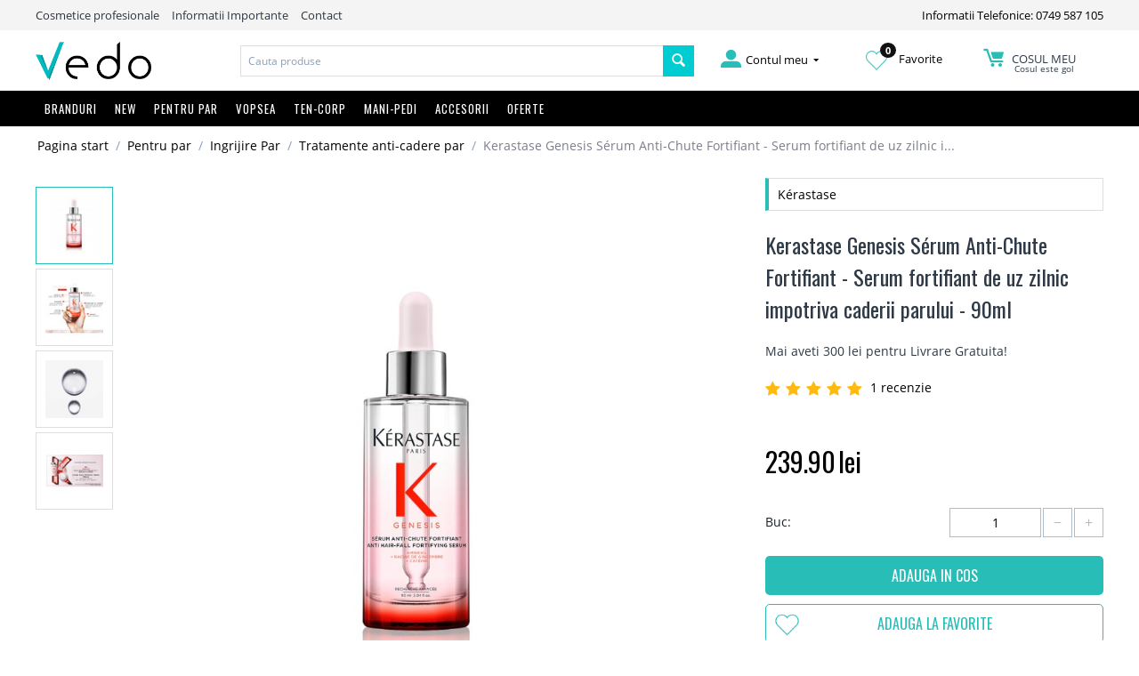

--- FILE ---
content_type: text/html; charset=utf-8
request_url: https://vedo.ro/kerastase-genesis-serum-anti-chute-fortifiant-serum-fortifiant-de-uz-zilnic-impotriva-caderii-parului-90ml/?selected_section=discussion
body_size: 23749
content:

<!DOCTYPE html>
<html 
 lang="ro" dir="ltr">
<head>
<title>Pentru par :: Ingrijire Par :: Tratamente anti-cadere par :: Kerastase Genesis Sérum Anti-Chute Fortifiant - Serum fortifiant de uz zilnic i... - Produse cosmetice profesionale | vedo.ro</title>

<base href="https://vedo.ro/" />
<meta http-equiv="Content-Type" content="text/html; charset=utf-8" data-ca-mode="" />
<meta name="viewport" content="initial-scale=1.0, width=device-width" />

<meta name="description" content="Kerastase Genesis Sérum Anti-Chute Fortifiant - Serum fortifiant de uz zilnic impotriva caderii parului - 90ml" />


<meta name="keywords" content="Kerastase Genesis Sérum Anti-Chute Fortifiant - Serum fortifiant de uz zilnic impotriva caderii parului - 90ml" />
<meta name="format-detection" content="telephone=no">

    <link rel="canonical" href="https://vedo.ro/kerastase-genesis-serum-anti-chute-fortifiant-serum-fortifiant-de-uz-zilnic-impotriva-caderii-parului-90ml/" />




<meta property="og:title" content="Kerastase Genesis Sérum Anti-Chute Fortifiant - Serum fortifiant de uz zilnic impotriva caderii parului - 90ml"><meta property="og:type" content="article"><meta property="og:url" content="https://vedo.ro/kerastase-genesis-serum-anti-chute-fortifiant-serum-fortifiant-de-uz-zilnic-impotriva-caderii-parului-90ml/"><meta property="og:image" content="https://vedo.ro/images/detailed/18/Screenshot_2025-06-16_110856.png"><!-- Inline script moved to the bottom of the page --><!-- Inline script moved to the bottom of the page --><!-- Inline script moved to the bottom of the page -->



<link rel="apple-touch-icon" href="https://vedo.ro/images/logos/1/favicon.png" />

    <link href="https://vedo.ro/images/logos/1/favicon.png" rel="shortcut icon" type="image/png" />


<link type="text/css" rel="stylesheet" href="https://vedo.ro/var/cache/misc/assets/design/themes/bright_theme/css/standalone.17e3249001172cc973aea6dde08c93741588286296.css" />


<script type="text/javascript" data-no-defer>
(function(i,s,o,g,r,a,m){
    i['GoogleAnalyticsObject']=r;
    i[r]=i[r]||function(){(i[r].q=i[r].q||[]).push(arguments)},i[r].l=1*new Date();
    a=s.createElement(o), m=s.getElementsByTagName(o)[0];
    a.async=1;
    a.src=g;
    m.parentNode.insertBefore(a,m)
})(window,document,'script','//www.google-analytics.com/analytics.js','ga');
ga('create', 'UA-45666273-1', 'auto');
ga('send', 'pageview', '/kerastase-genesis-serum-anti-chute-fortifiant-serum-fortifiant-de-uz-zilnic-impotriva-caderii-parului-90ml/?selected_section=discussion');
</script>

<!-- Inline script moved to the bottom of the page -->
<noscript>
    <img height="1" width="1" style="display:none"
         src="https://www.facebook.com/tr?id=2890822954371648&ev=PageView&noscript=1";
    />
</noscript>

</head>

<body class="products_view">
    
        
        <div class="ty-tygh   bp-tygh-container" id="tygh_container">

        <div id="ajax_overlay" class="ty-ajax-overlay"></div>
<div id="ajax_loading_box" class="ty-ajax-loading-box"></div>

        <div class="cm-notification-container notification-container">
</div>

        <div class="ty-helper-container" id="tygh_main_container">
            
                 
                
<div class="tygh-top-panel clearfix">
    <div class="container-fluid  top-grid hidden-phone">
                                        
            <div class="row-fluid top-links-grid">                        <div class="span11  " >
                                    <div class="top-quick-links ty-float-left">
        
    

        <div class="ty-text-links-wrapper">
        <span id="sw_text_links_3" class="ty-text-links-btn cm-combination visible-phone">
            <i class="ty-icon-short-list"></i>
            <i class="ty-icon-down-micro ty-text-links-btn__arrow"></i>
        </span>
    
        <ul id="text_links_3" class="ty-text-links cm-popup-box ty-text-links_show_inline">
                            <li class="ty-text-links__item ty-level-0">
                    <a class="ty-text-links__a"  >Cosmetice profesionale</a> 
                                    </li>
                            <li class="ty-text-links__item ty-level-0">
                    <a class="ty-text-links__a"  href="/informatii-importante">Informatii Importante</a> 
                                    </li>
                            <li class="ty-text-links__item ty-level-0">
                    <a class="ty-text-links__a"  href="/contact">Contact</a> 
                                    </li>
                    </ul>

        </div>
    
            </div>
                            </div>
                                                
                                    <div class="span5  " >
                                    <div class=" ty-float-right">
        <div class="ty-wysiwyg-content"  data-ca-live-editor-object-id="0" data-ca-live-editor-object-type=""><a href="tel:0749587105">Informatii Telefonice: 0749 587 105</a></div>
            </div>
                            </div>
        </div>    
</div>
</div>

<div class="tygh-header clearfix">
    <div class="container-fluid  header-grid">
                                        
            <div class="row-fluid top-logo-grid hidden-phone">                        <div class="span3  " >
                                    <div class="top-logo ">
        <div class="ty-logo-container">
    
            <a href="https://vedo.ro/" title="">
        <img class="ty-pict  ty-logo-container__image   cm-image" id="det_img_513411340"  src="https://vedo.ro/images/logos/1/vedo-logo.png"  width="1390" height="459" alt="" title=""/>


    
            </a>
    </div>

            </div>
                            </div>
                                                
                                    <div class="span7  " >
                                    <div class="top-search ">
        <div class="ty-search-block">
    <form action="https://vedo.ro/" name="search_form" method="get">
        <input type="hidden" name="subcats" value="Y" />
        <input type="hidden" name="pcode_from_q" value="Y" />
        <input type="hidden" name="pshort" value="Y" />
        <input type="hidden" name="pfull" value="Y" />
        <input type="hidden" name="pname" value="Y" />
        <input type="hidden" name="pkeywords" value="Y" />
        <input type="hidden" name="search_performed" value="Y" />

        


        <input type="text" name="q" value="" id="search_input" title="Cauta produse" class="ty-search-block__input cm-hint" /><button title="Cautati" class="ty-search-magnifier" type="submit"><i class="ty-icon-search"></i></button>
<input type="hidden" name="dispatch" value="products.search" />
        
    <input type="hidden" name="security_hash" class="cm-no-hide-input" value="bd3e2b4add711cd383893d08888410d6" /></form>
</div>


            </div>
                            </div>
                                                
                                    <div class="span6  " >
                                    <div class="row-fluid my-account-grid">                        <div class="span5  " >
                                    <div class="ty-dropdown-box  top-my-account hover-open ty-float-right">
        <div id="sw_dropdown_4" class="ty-dropdown-box__title cm-combination unlogged">
            
                                            <a class="ty-account-info__title" href="https://vedo.ro/profiles-update/">
                    <i class="ty-icon-moon-user"></i>
                    <span class="hidden-phone" >Contul meu</span>
                    <i class="ty-icon-down-micro ty-account-info__user-arrow"></i>
                </a>
            
                        

        </div>
        <div id="dropdown_4" class="cm-popup-box ty-dropdown-box__content hidden">
            

<div id="account_info_4">
        <ul class="ty-account-info">
        
                                    <li class="ty-account-info__item ty-dropdown-box__item"><a class="ty-account-info__a underlined" href="https://vedo.ro/orders/" rel="nofollow">Comenzi</a></li>
                    
<li class="ty-account-info__item ty-dropdown-box__item"><a class="ty-account-info__a" href="https://vedo.ro/wishlist/" rel="nofollow">Listă de preferințe</a></li>
    </ul>

    
    <div class="ty-account-info__buttons buttons-container">
                    <a href="https://vedo.ro/login/?return_url=index.php%3Fselected_section%3Ddiscussion%26dispatch%3Dproducts.view%26product_id%3D7443" data-ca-target-id="login_block4" class="cm-dialog-opener cm-dialog-auto-size ty-btn ty-btn__secondary" rel="nofollow">Autentificare</a><a href="https://vedo.ro/profiles-add/" rel="nofollow" class="ty-btn ty-btn__primary">Inregistrati-va</a>
            <div  id="login_block4" class="hidden" title="Autentificare">
                <div class="ty-login-popup">
                    

        <form name="popup4_form" action="https://vedo.ro/" method="post" class="cm-ajax cm-ajax-full-render">
                    <input type="hidden" name="result_ids" value="login_error*" />
            <input type="hidden" name="quick_login" value="1" />
        
        <input type="hidden" name="return_url" value="index.php?selected_section=discussion&amp;dispatch=products.view&amp;product_id=7443" />
        <input type="hidden" name="redirect_url" value="index.php?selected_section=discussion&amp;dispatch=products.view&amp;product_id=7443" />

        
        <div class="ty-control-group">
            <label for="login_popup4" class="ty-login__filed-label ty-control-group__label cm-required cm-trim cm-email">E-mail</label>
            <input type="text" id="login_popup4" name="user_login" size="30" value="" class="ty-login__input cm-focus" />
        </div>

        <div class="ty-control-group ty-password-forgot">
            <label for="psw_popup4" class="ty-login__filed-label ty-control-group__label ty-password-forgot__label cm-required">Parola</label><a href="https://vedo.ro/index.php?dispatch=auth.recover_password" class="ty-password-forgot__a"  tabindex="5">V-ati uitat parola?</a>
            <input type="password" id="psw_popup4" name="password" size="30" value="" class="ty-login__input" maxlength="32" />
        </div>

                <div class="ty-login-form__wrong-credentials-container" id="login_error_popup4">
                    <!--login_error_popup4--></div>
        
                    <div class="ty-login-reglink ty-center">
                <a class="ty-login-reglink__a" href="https://vedo.ro/profiles-add/" rel="nofollow">Inregistrati-va pentru a crea un cont nou</a>
            </div>
        
        

        
        
            <div class="buttons-container clearfix">
                <div class="ty-float-right">
                        
 
    <button  class="ty-btn__login ty-btn__secondary ty-btn" type="submit" name="dispatch[auth.login]" >Autentificare</button>


                </div>
                <div class="ty-login__remember-me">
                    <label for="remember_me_popup4" class="ty-login__remember-me-label"><input class="checkbox" type="checkbox" name="remember_me" id="remember_me_popup4" value="Y" />tine-ma minte</label>
                </div>
            </div>
        

    <input type="hidden" name="security_hash" class="cm-no-hide-input" value="bd3e2b4add711cd383893d08888410d6" /></form>


                </div>
            </div>
            </div>
<!--account_info_4--></div>

        </div>
    </div>
                            </div>
                                                
                                    <div class="span5  " >
                                    <div class="wishl ty-float-right">
        <div class="ty-wysiwyg-content"  data-ca-live-editor-object-id="0" data-ca-live-editor-object-type=""><a href="/wishlist"><img src="/design/themes/bright_theme/media/images//icons/inima.png"><span class="wishlist_count">0</span> Favorite</a></div>
            </div>
                            </div>
                                                
                                    <div class="span5  " >
                                    <div class="top-cart-content hover-open ty-float-right">
        
    <div class="ty-dropdown-box" id="cart_status_8">
        <div id="sw_dropdown_8" class="ty-dropdown-box__title cm-combination">
        <a href="https://vedo.ro/cart/">
            
            <i class="ty-minicart__icon ty-icon-moon-commerce empty"></i>
            <span class="ty-minicart-title empty-cart ty-hand">
                <span class="ty-block ty-minicart-title__header ty-uppercase">Cosul meu</span>
                
				                   <span class="ty-block"> Cosul este gol</span>
                               
            </span>
            

        </a>
        </div>
        <div id="dropdown_8" class="cm-popup-box ty-dropdown-box__content hidden">
            
                <div class="cm-cart-content cm-cart-content-thumb cm-cart-content-delete">
                        <div class="ty-cart-items">
                                                            <div class="ty-cart-items__empty ty-center">Cosul este gol</div>
                                                    </div>
						
												
						
                                                <div class="cm-cart-buttons ty-cart-content__buttons buttons-container hidden">
                            <div class="ty-float-left">
                                <a href="https://vedo.ro/cart/" rel="nofollow" class="ty-btn ty-btn__secondary">Vizualizati cosul</a>
                            </div>
                                                        <div class="ty-float-right">
                                            
 

    <a href="https://vedo.ro/checkout/"  class="ty-btn ty-btn__primary " >Finalizare Comanda</a>


                            </div>
                                                    </div>
                        
                </div>
            

        </div>
    <!--cart_status_8--></div>



            </div>
                            </div>
        </div>
                            </div>
        </div>                                        
            <div class="row-fluid top-menu-grid full_width hidden-phone">                        <div class="span16  " >
                                    <div class="top-menu row-fluid ">
        


    <ul class="ty-menu__items cm-responsive-menu">
        

                                            
                        <li class="ty-menu__item-nodrop visible-phone ty-menu__item cm-menu-item-responsive branduri">
                                            <a class="ty-menu__item-toggle visible-phone cm-responsive-menu-toggle">
                            <i class="ty-menu__icon-open ty-icon-down-open"></i>
                            <i class="ty-menu__icon-hide ty-icon-up-open"></i>
                        </a>
                                        <a  href="/brand-uri/" class="ty-menu__item-link" >
                        Branduri
                    </a>
                
                                        
                        <div class="ty-menu__submenu">
                            <ul class="ty-menu__submenu-items ty-menu__submenu-items-simple cm-responsive-menu-submenu">
                                

                                                                                                        <li class="ty-menu__submenu-item">
                                        <a class="ty-menu__submenu-link"  href="https://vedo.ro/cosmetice-academie/" >Academie</a>
                                    </li>
                                                                                                        <li class="ty-menu__submenu-item">
                                        <a class="ty-menu__submenu-link"  href="https://vedo.ro/produse-alterna/" >Alterna</a>
                                    </li>
                                                                                                        <li class="ty-menu__submenu-item">
                                        <a class="ty-menu__submenu-link"  href="https://vedo.ro/alveola/" >Alveola</a>
                                    </li>
                                                                                                        <li class="ty-menu__submenu-item">
                                        <a class="ty-menu__submenu-link"  href="https://vedo.ro/amaro/" >Amaro</a>
                                    </li>
                                                                                                        <li class="ty-menu__submenu-item">
                                        <a class="ty-menu__submenu-link"  href="https://vedo.ro/american-crew/" >American Crew</a>
                                    </li>
                                                                                                        <li class="ty-menu__submenu-item">
                                        <a class="ty-menu__submenu-link"  href="https://vedo.ro/ardell/" >Ardell</a>
                                    </li>
                                                                                                        <li class="ty-menu__submenu-item">
                                        <a class="ty-menu__submenu-link"  href="https://vedo.ro/cosmetice-aveda/" >Aveda</a>
                                    </li>
                                                                                                        <li class="ty-menu__submenu-item">
                                        <a class="ty-menu__submenu-link"  href="https://vedo.ro/babor/" >Babor</a>
                                    </li>
                                                                                                        <li class="ty-menu__submenu-item">
                                        <a class="ty-menu__submenu-link"  href="https://vedo.ro/babyliss/" >BaByliss</a>
                                    </li>
                                                                                                        <li class="ty-menu__submenu-item">
                                        <a class="ty-menu__submenu-link"  href="https://vedo.ro/batiste/" >Batiste</a>
                                    </li>
                                                                                                        <li class="ty-menu__submenu-item">
                                        <a class="ty-menu__submenu-link"  href="https://vedo.ro/beard-club/" >Beard Club</a>
                                    </li>
                                                                                                        <li class="ty-menu__submenu-item">
                                        <a class="ty-menu__submenu-link"  href="https://vedo.ro/beyus-ap-termal/" >BEYUS - Apă termală</a>
                                    </li>
                                                                                                        <li class="ty-menu__submenu-item">
                                        <a class="ty-menu__submenu-link"  href="https://vedo.ro/chi/" >CHI</a>
                                    </li>
                                                                                                        <li class="ty-menu__submenu-item">
                                        <a class="ty-menu__submenu-link"  href="https://vedo.ro/denman/" >Denman</a>
                                    </li>
                                                                                                        <li class="ty-menu__submenu-item">
                                        <a class="ty-menu__submenu-link"  href="https://vedo.ro/eos/" >EOS</a>
                                    </li>
                                                                                                        <li class="ty-menu__submenu-item">
                                        <a class="ty-menu__submenu-link"  href="https://vedo.ro/fanola/" >Fanola</a>
                                    </li>
                                                                                                        <li class="ty-menu__submenu-item">
                                        <a class="ty-menu__submenu-link"  href="https://vedo.ro/fudge/" >Fudge</a>
                                    </li>
                                                                                                        <li class="ty-menu__submenu-item">
                                        <a class="ty-menu__submenu-link"  href="https://vedo.ro/ghd/" >GHD</a>
                                    </li>
                                                                                                        <li class="ty-menu__submenu-item">
                                        <a class="ty-menu__submenu-link"  href="https://vedo.ro/goldwell/" >Goldwell</a>
                                    </li>
                                                                                                        <li class="ty-menu__submenu-item">
                                        <a class="ty-menu__submenu-link"  href="https://vedo.ro/produse-guinot/" >Guinot</a>
                                    </li>
                                                                                                        <li class="ty-menu__submenu-item">
                                        <a class="ty-menu__submenu-link"  href="https://vedo.ro/hairgum/" >Hairgum</a>
                                    </li>
                                                                                                        <li class="ty-menu__submenu-item">
                                        <a class="ty-menu__submenu-link"  href="https://vedo.ro/invisibobble/" >Invisibobble</a>
                                    </li>
                                                                                                        <li class="ty-menu__submenu-item">
                                        <a class="ty-menu__submenu-link"  href="https://vedo.ro/john-masters-organics/" >John Masters Organics</a>
                                    </li>
                                                                                                        <li class="ty-menu__submenu-item">
                                        <a class="ty-menu__submenu-link"  href="https://vedo.ro/joico/" >Joico</a>
                                    </li>
                                                                                                        <li class="ty-menu__submenu-item">
                                        <a class="ty-menu__submenu-link"  href="https://vedo.ro/joico-vopsea/" >Joico Color Intensity</a>
                                    </li>
                                                                                                        <li class="ty-menu__submenu-item">
                                        <a class="ty-menu__submenu-link"  href="https://vedo.ro/kerastase/" >Kérastase</a>
                                    </li>
                                                                                                        <li class="ty-menu__submenu-item">
                                        <a class="ty-menu__submenu-link"  href="https://vedo.ro/kevin.murphy/" >Kevin Murphy</a>
                                    </li>
                                                                                                        <li class="ty-menu__submenu-item">
                                        <a class="ty-menu__submenu-link"  href="https://vedo.ro/loreal-professionnel/" >L&#039;Oreal Professionnel</a>
                                    </li>
                                                                                                        <li class="ty-menu__submenu-item">
                                        <a class="ty-menu__submenu-link"  href="https://vedo.ro/label.m/" >Label.m</a>
                                    </li>
                                                                                                        <li class="ty-menu__submenu-item">
                                        <a class="ty-menu__submenu-link"  href="https://vedo.ro/lakme/" >Lakme</a>
                                    </li>
                                                                                                        <li class="ty-menu__submenu-item">
                                        <a class="ty-menu__submenu-link"  href="https://vedo.ro/londa-profesional/" >Londa Profesional</a>
                                    </li>
                                                                                                        <li class="ty-menu__submenu-item">
                                        <a class="ty-menu__submenu-link"  href="https://vedo.ro/macadamia-natural-oil/" >Macadamia - Natural Oil</a>
                                    </li>
                                                                                                        <li class="ty-menu__submenu-item">
                                        <a class="ty-menu__submenu-link"  href="https://vedo.ro/matrix-profesional/" >Matrix Profesional</a>
                                    </li>
                                                                                                        <li class="ty-menu__submenu-item">
                                        <a class="ty-menu__submenu-link"  href="https://vedo.ro/milk-shake/" >Milk Shake</a>
                                    </li>
                                                                                                        <li class="ty-menu__submenu-item">
                                        <a class="ty-menu__submenu-link"  href="https://vedo.ro/moroccanoil/" >Moroccanoil</a>
                                    </li>
                                                                                                        <li class="ty-menu__submenu-item">
                                        <a class="ty-menu__submenu-link"  href="https://vedo.ro/nashi-argan/" >Nashi Argan</a>
                                    </li>
                                                                                                        <li class="ty-menu__submenu-item">
                                        <a class="ty-menu__submenu-link"  href="https://vedo.ro/nioxin/" >Nioxin</a>
                                    </li>
                                                                                                        <li class="ty-menu__submenu-item">
                                        <a class="ty-menu__submenu-link"  href="https://vedo.ro/nippes-solingen/" >Nippes Solingen</a>
                                    </li>
                                                                                                        <li class="ty-menu__submenu-item">
                                        <a class="ty-menu__submenu-link"  href="https://vedo.ro/olaplex/" >Olaplex</a>
                                    </li>
                                                                                                        <li class="ty-menu__submenu-item">
                                        <a class="ty-menu__submenu-link"  href="https://vedo.ro/olivia-garden/" >Olivia Garden</a>
                                    </li>
                                                                                                        <li class="ty-menu__submenu-item">
                                        <a class="ty-menu__submenu-link"  href="https://vedo.ro/opi/" >OPI</a>
                                    </li>
                                                                                                        <li class="ty-menu__submenu-item">
                                        <a class="ty-menu__submenu-link"  href="https://vedo.ro/orofluido/" >Orofluido</a>
                                    </li>
                                                                                                        <li class="ty-menu__submenu-item">
                                        <a class="ty-menu__submenu-link"  href="https://vedo.ro/parlux/" >Parlux</a>
                                    </li>
                                                                                                        <li class="ty-menu__submenu-item">
                                        <a class="ty-menu__submenu-link"  href="https://vedo.ro/paul-mitchell/" >Paul Mitchell</a>
                                    </li>
                                                                                                        <li class="ty-menu__submenu-item">
                                        <a class="ty-menu__submenu-link"  href="https://vedo.ro/proraso/" >Proraso</a>
                                    </li>
                                                                                                        <li class="ty-menu__submenu-item">
                                        <a class="ty-menu__submenu-link"  href="https://vedo.ro/real-techniques/" >Real Techniques</a>
                                    </li>
                                                                                                        <li class="ty-menu__submenu-item">
                                        <a class="ty-menu__submenu-link"  href="https://vedo.ro/redken-ro/" >Redken</a>
                                    </li>
                                                                                                        <li class="ty-menu__submenu-item">
                                        <a class="ty-menu__submenu-link"  href="https://vedo.ro/refectocil/" >RefectoCil</a>
                                    </li>
                                                                                                        <li class="ty-menu__submenu-item">
                                        <a class="ty-menu__submenu-link"  href="https://vedo.ro/reuzel-pomada-par/" >Reuzel</a>
                                    </li>
                                                                                                        <li class="ty-menu__submenu-item">
                                        <a class="ty-menu__submenu-link"  href="https://vedo.ro/revlon/" >Revlon</a>
                                    </li>
                                                                                                        <li class="ty-menu__submenu-item">
                                        <a class="ty-menu__submenu-link"  href="https://vedo.ro/rica/" >RICA</a>
                                    </li>
                                                                                                        <li class="ty-menu__submenu-item">
                                        <a class="ty-menu__submenu-link"  href="https://vedo.ro/schwarzkopf-profesional/" >Schwarzkopf Profesional</a>
                                    </li>
                                                                                                        <li class="ty-menu__submenu-item">
                                        <a class="ty-menu__submenu-link"  href="https://vedo.ro/sebastian-professional/" >Sebastian Professional</a>
                                    </li>
                                                                                                        <li class="ty-menu__submenu-item">
                                        <a class="ty-menu__submenu-link"  href="https://vedo.ro/subrina-profesional/" >Subrina Profesional</a>
                                    </li>
                                                                                                        <li class="ty-menu__submenu-item">
                                        <a class="ty-menu__submenu-link"  href="https://vedo.ro/tangle-teezer/" >Tangle Teezer</a>
                                    </li>
                                                                                                        <li class="ty-menu__submenu-item">
                                        <a class="ty-menu__submenu-link"  href="https://vedo.ro/tigi/" >Tigi</a>
                                    </li>
                                                                                                        <li class="ty-menu__submenu-item">
                                        <a class="ty-menu__submenu-link"  href="https://vedo.ro/vitalitys/" >Vitality&#039;s</a>
                                    </li>
                                                                                                        <li class="ty-menu__submenu-item">
                                        <a class="ty-menu__submenu-link"  href="https://vedo.ro/vopsea-goldwell-profesional/" >Vopsea Goldwell </a>
                                    </li>
                                                                                                        <li class="ty-menu__submenu-item">
                                        <a class="ty-menu__submenu-link"  href="https://vedo.ro/vopsea-londa/" >Vopsea Londa</a>
                                    </li>
                                                                                                        <li class="ty-menu__submenu-item">
                                        <a class="ty-menu__submenu-link"  href="https://vedo.ro/vopsea-loreal/" >Vopsea LOreal</a>
                                    </li>
                                                                                                        <li class="ty-menu__submenu-item">
                                        <a class="ty-menu__submenu-link"  href="https://vedo.ro/vopsea-matrix-socolor/" >Vopsea Matrix </a>
                                    </li>
                                                                                                        <li class="ty-menu__submenu-item">
                                        <a class="ty-menu__submenu-link"  href="https://vedo.ro/vopsea-profesionala/" >Vopsea Vitality&#039;s</a>
                                    </li>
                                                                                                        <li class="ty-menu__submenu-item">
                                        <a class="ty-menu__submenu-link"  href="https://vedo.ro/vopsea-wella/" >Vopsea Wella</a>
                                    </li>
                                                                                                        <li class="ty-menu__submenu-item">
                                        <a class="ty-menu__submenu-link"  href="https://vedo.ro/wella-profesional/" >Wella Profesional</a>
                                    </li>
                                                                                                        <li class="ty-menu__submenu-item">
                                        <a class="ty-menu__submenu-link"  href="https://vedo.ro/wella-sp/" >Wella SP</a>
                                    </li>
                                                                                                        <li class="ty-menu__submenu-item">
                                        <a class="ty-menu__submenu-link"  href="https://vedo.ro/wet-brush/" >Wet brush</a>
                                    </li>
                                                                                                        <li class="ty-menu__submenu-item">
                                        <a class="ty-menu__submenu-link"  href="https://vedo.ro/x-epil/" >X-Epil</a>
                                    </li>
                                                                                                        <li class="ty-menu__submenu-item">
                                        <a class="ty-menu__submenu-link"  href="https://vedo.ro/yankee-candle/" >Yankee Candle - Lichidare Stoc</a>
                                    </li>
                                                                
                                

                            </ul>
                        </div>
                    
                            </li>
                                            
                        <li class="ty-menu__item-nodrop visible-phone ty-menu__item ">
                                        <a  href="/noutati" class="ty-menu__item-link" >
                        NEW
                    </a>
                            </li>
                                            
                        <li class="ty-menu__item-nodrop visible-phone ty-menu__item cm-menu-item-responsive ty-menu__item-active">
                                            <a class="ty-menu__item-toggle visible-phone cm-responsive-menu-toggle">
                            <i class="ty-menu__icon-open ty-icon-down-open"></i>
                            <i class="ty-menu__icon-hide ty-icon-up-open"></i>
                        </a>
                                        <a  href="/pentru-par/" class="ty-menu__item-link" >
                        Pentru Par
                    </a>
                
                                            <div class="ty-menu__submenu" id="topmenu_9_15d5fe5e22ef1864873a09a655320466">
                            
                                <ul class="ty-menu__submenu-items cm-responsive-menu-submenu">
                                                                            <li class="ty-top-mine__submenu-col">
                                                                                        <div class="ty-menu__submenu-item-header">
                                                <a href="https://vedo.ro/produse-cosmetice-profesionale-pentru-ingrijirea-parului/" class="ty-menu__submenu-link" >Ingrijire Par</a>
                                            </div>
                                                                                            <a class="ty-menu__item-toggle visible-phone cm-responsive-menu-toggle">
                                                    <i class="ty-menu__icon-open ty-icon-down-open"></i>
                                                    <i class="ty-menu__icon-hide ty-icon-up-open"></i>
                                                </a>
                                                                                        <div class="ty-menu__submenu">
                                                <ul class="ty-menu__submenu-list cm-responsive-menu-submenu">
                                                                                                            
                                                                                                                                                                                <li class="ty-menu__submenu-item">
                                                                <a href="https://vedo.ro/sampon-profesional/"                                                                        class="ty-menu__submenu-link" >Sampon par</a>
                                                            </li>
                                                                                                                                                                                <li class="ty-menu__submenu-item">
                                                                <a href="https://vedo.ro/sampon-uscat-sub-forma-de-spray/"                                                                        class="ty-menu__submenu-link" >Sampon Uscat</a>
                                                            </li>
                                                                                                                                                                                <li class="ty-menu__submenu-item">
                                                                <a href="https://vedo.ro/samponmasca-nuantatoare/"                                                                        class="ty-menu__submenu-link" >Sampon/Masca nuantatoare</a>
                                                            </li>
                                                                                                                                                                                <li class="ty-menu__submenu-item">
                                                                <a href="https://vedo.ro/balsam-profesional-par/"                                                                        class="ty-menu__submenu-link" >Balsam par</a>
                                                            </li>
                                                                                                                                                                                <li class="ty-menu__submenu-item">
                                                                <a href="https://vedo.ro/masca-tratament-profesional/"                                                                        class="ty-menu__submenu-link" >Masca / Tratament par</a>
                                                            </li>
                                                                                                                                                                                <li class="ty-menu__submenu-item">
                                                                <a href="https://vedo.ro/tratament-leave-in-par/"                                                                        class="ty-menu__submenu-link" >Tratament par leave-in</a>
                                                            </li>
                                                                                                                                                                                <li class="ty-menu__submenu-item">
                                                                <a href="https://vedo.ro/tratament-caderea-parului/"                                                                        class="ty-menu__submenu-link" >Tratamente anti-cadere par</a>
                                                            </li>
                                                                                                                                                                                <li class="ty-menu__submenu-item">
                                                                <a href="https://vedo.ro/serum-ulei-profesional/"                                                                        class="ty-menu__submenu-link" >Ulei par / serum</a>
                                                            </li>
                                                                                                                                                                                <li class="ty-menu__submenu-item">
                                                                <a href="https://vedo.ro/reparare-varfuri-despicate/"                                                                        class="ty-menu__submenu-link" >Reparare Varfuri despicate</a>
                                                            </li>
                                                                                                                                                                                <li class="ty-menu__submenu-item">
                                                                <a href="https://vedo.ro/bebe-barbati-travel/"                                                                        class="ty-menu__submenu-link" >Cosmetice Barbati - Travel - Copii</a>
                                                            </li>
                                                                                                                                                                                <li class="ty-menu__submenu-item">
                                                                <a href="https://vedo.ro/produse-cu-protectie-solara-uva-uvb/"                                                                        class="ty-menu__submenu-link" >Produse Soare</a>
                                                            </li>
                                                                                                                                                                        

                                                                                                    </ul>
                                            </div>
                                        </li>
                                                                            <li class="ty-top-mine__submenu-col">
                                                                                        <div class="ty-menu__submenu-item-header">
                                                <a href="https://vedo.ro/produse-cosmetice-profesionale-pentru-un-styling-perfect/" class="ty-menu__submenu-link" >Styling Par</a>
                                            </div>
                                                                                            <a class="ty-menu__item-toggle visible-phone cm-responsive-menu-toggle">
                                                    <i class="ty-menu__icon-open ty-icon-down-open"></i>
                                                    <i class="ty-menu__icon-hide ty-icon-up-open"></i>
                                                </a>
                                                                                        <div class="ty-menu__submenu">
                                                <ul class="ty-menu__submenu-list cm-responsive-menu-submenu">
                                                                                                            
                                                                                                                                                                                <li class="ty-menu__submenu-item">
                                                                <a href="https://vedo.ro/fixativ-par-profesional/"                                                                        class="ty-menu__submenu-link" >Fixativ par</a>
                                                            </li>
                                                                                                                                                                                <li class="ty-menu__submenu-item">
                                                                <a href="https://vedo.ro/spuma-de-par-profesionala/"                                                                        class="ty-menu__submenu-link" >Spuma de par</a>
                                                            </li>
                                                                                                                                                                                <li class="ty-menu__submenu-item">
                                                                <a href="https://vedo.ro/gel-de-par-profesional/"                                                                        class="ty-menu__submenu-link" >Gel de par</a>
                                                            </li>
                                                                                                                                                                                <li class="ty-menu__submenu-item">
                                                                <a href="https://vedo.ro/ceara-de-par-profesionala/"                                                                        class="ty-menu__submenu-link" >Ceara de par</a>
                                                            </li>
                                                                                                                                                                                <li class="ty-menu__submenu-item">
                                                                <a href="https://vedo.ro/bucle-par-ondulat/"                                                                        class="ty-menu__submenu-link" >Definire Bucle / Par ondulat</a>
                                                            </li>
                                                                                                                                                                                <li class="ty-menu__submenu-item">
                                                                <a href="https://vedo.ro/volum-par/"                                                                        class="ty-menu__submenu-link" >Volum par</a>
                                                            </li>
                                                                                                                                                                                <li class="ty-menu__submenu-item">
                                                                <a href="https://vedo.ro/stralucire-par/"                                                                        class="ty-menu__submenu-link" >Stralucire / Luciu par</a>
                                                            </li>
                                                                                                                                                                                <li class="ty-menu__submenu-item">
                                                                <a href="https://vedo.ro/protectie-termica-placa/"                                                                        class="ty-menu__submenu-link" >Protectie termica / placa</a>
                                                            </li>
                                                                                                                                                                                <li class="ty-menu__submenu-item">
                                                                <a href="https://vedo.ro/anti-electrizare-anti-frizz/"                                                                        class="ty-menu__submenu-link" >Anti electrizare / Anti-frizz</a>
                                                            </li>
                                                                                                                                                                                <li class="ty-menu__submenu-item">
                                                                <a href="https://vedo.ro/pasta-guma-modelatoare/"                                                                        class="ty-menu__submenu-link" >Pasta / Guma Modelatoare</a>
                                                            </li>
                                                                                                                                                                                <li class="ty-menu__submenu-item">
                                                                <a href="https://vedo.ro/indreptare-par/"                                                                        class="ty-menu__submenu-link" >Netezire / Indreptare Par</a>
                                                            </li>
                                                                                                                                                                        

                                                                                                    </ul>
                                            </div>
                                        </li>
                                                                                                        </ul>
                            

                        </div>
                    
                            </li>
                                            
                        <li class="ty-menu__item-nodrop visible-phone ty-menu__item cm-menu-item-responsive _large">
                                            <a class="ty-menu__item-toggle visible-phone cm-responsive-menu-toggle">
                            <i class="ty-menu__icon-open ty-icon-down-open"></i>
                            <i class="ty-menu__icon-hide ty-icon-up-open"></i>
                        </a>
                                        <a  href="/vopsea-profesionala-si-oxidant-necesar-unei-colorari-perfecte/" class="ty-menu__item-link" >
                        Vopsea
                    </a>
                
                                        
                        <div class="ty-menu__submenu">
                            <ul class="ty-menu__submenu-items ty-menu__submenu-items-simple cm-responsive-menu-submenu">
                                

                                                                                                        <li class="ty-menu__submenu-item">
                                        <a class="ty-menu__submenu-link"  href="https://vedo.ro/vopsea-inoa-2/" >Vopsea par L`Oreal INOA 2</a>
                                    </li>
                                                                                                        <li class="ty-menu__submenu-item">
                                        <a class="ty-menu__submenu-link"  href="https://vedo.ro/vopsea-profesionala-majirel-de-la-loreal-professionnel/" >Vopsea par L`Oreal Majirel</a>
                                    </li>
                                                                                                        <li class="ty-menu__submenu-item">
                                        <a class="ty-menu__submenu-link"  href="https://vedo.ro/vopsea-permanenta-wella-professional/" >Vopsea Wella Koleston Perfect</a>
                                    </li>
                                                                                                        <li class="ty-menu__submenu-item">
                                        <a class="ty-menu__submenu-link"  href="https://vedo.ro/vopsea-wella-illumina/" >Vopsea Wella ILLUMINA</a>
                                    </li>
                                                                                                        <li class="ty-menu__submenu-item">
                                        <a class="ty-menu__submenu-link"  href="https://vedo.ro/nuantator-wella-color-touch/" >Nuantator Wella Color Touch</a>
                                    </li>
                                                                                                        <li class="ty-menu__submenu-item">
                                        <a class="ty-menu__submenu-link"  href="https://vedo.ro/nuantatoare-wella-instamatic/" >Nuantator Wella Instamatic</a>
                                    </li>
                                                                                                        <li class="ty-menu__submenu-item">
                                        <a class="ty-menu__submenu-link"  href="https://vedo.ro/wella-color-fresh-create/" >Wella Color Fresh Create</a>
                                    </li>
                                                                                                        <li class="ty-menu__submenu-item">
                                        <a class="ty-menu__submenu-link"  href="https://vedo.ro/vopsea-vitalitys/" >Vopsea par Vitality&#039;s</a>
                                    </li>
                                                                                                        <li class="ty-menu__submenu-item">
                                        <a class="ty-menu__submenu-link"  href="https://vedo.ro/vopsea-matrix-socolor-90ml/" >Vopsea Matrix SoColor</a>
                                    </li>
                                                                                                        <li class="ty-menu__submenu-item">
                                        <a class="ty-menu__submenu-link"  href="https://vedo.ro/nuantator-matrix-sync-color/" >Nuantator Matrix Color Sync </a>
                                    </li>
                                                                                                        <li class="ty-menu__submenu-item">
                                        <a class="ty-menu__submenu-link"  href="https://vedo.ro/matrix-socolor-cult-direct/" >Matrix Socolor Cult Direct</a>
                                    </li>
                                                                                                        <li class="ty-menu__submenu-item">
                                        <a class="ty-menu__submenu-link"  href="https://vedo.ro/vopsea-permanenta-londa-professional/" >Vopsea par Londa Prof.</a>
                                    </li>
                                                                                                        <li class="ty-menu__submenu-item">
                                        <a class="ty-menu__submenu-link"  href="https://vedo.ro/nuantator-londa-profesional/" >Nuantator par Londa Prof.</a>
                                    </li>
                                                                                                        <li class="ty-menu__submenu-item">
                                        <a class="ty-menu__submenu-link"  href="https://vedo.ro/londa-professional-color-switch/" >Londa Professional Color Switch</a>
                                    </li>
                                                                                                        <li class="ty-menu__submenu-item">
                                        <a class="ty-menu__submenu-link"  href="https://vedo.ro/vopsea-sprancene/" >Vopsea Sprancene</a>
                                    </li>
                                                                                                        <li class="ty-menu__submenu-item">
                                        <a class="ty-menu__submenu-link"  href="https://vedo.ro/spray-colorat/" >Spray colorat</a>
                                    </li>
                                                                                                        <li class="ty-menu__submenu-item">
                                        <a class="ty-menu__submenu-link"  href="https://vedo.ro/joico-color-intensity/" >Joico Color Intensity</a>
                                    </li>
                                                                                                        <li class="ty-menu__submenu-item">
                                        <a class="ty-menu__submenu-link"  href="https://vedo.ro/gel-colorant-par/" >Gel Colorant par</a>
                                    </li>
                                                                                                        <li class="ty-menu__submenu-item">
                                        <a class="ty-menu__submenu-link"  href="https://vedo.ro/spray-acoperire-radacini/" >Spray vopsire radacini</a>
                                    </li>
                                                                                                        <li class="ty-menu__submenu-item">
                                        <a class="ty-menu__submenu-link"  href="https://vedo.ro/accesorii-vopsit/" >Accesorii Vopsit </a>
                                    </li>
                                                                                                        <li class="ty-menu__submenu-item">
                                        <a class="ty-menu__submenu-link"  href="https://vedo.ro/decapaj-decolorare-par/" >Decapaj - Decolorare</a>
                                    </li>
                                                                                                        <li class="ty-menu__submenu-item">
                                        <a class="ty-menu__submenu-link"  href="https://vedo.ro/oxidant-vopsea-par/" >Oxidanti pentru vopsele par</a>
                                    </li>
                                                                
                                

                            </ul>
                        </div>
                    
                            </li>
                                            
                        <li class="ty-menu__item-nodrop visible-phone ty-menu__item cm-menu-item-responsive">
                                            <a class="ty-menu__item-toggle visible-phone cm-responsive-menu-toggle">
                            <i class="ty-menu__icon-open ty-icon-down-open"></i>
                            <i class="ty-menu__icon-hide ty-icon-up-open"></i>
                        </a>
                                        <a  href="/cosmetice-de-lux-guinot/" class="ty-menu__item-link" >
                        Ten-Corp
                    </a>
                
                                        
                        <div class="ty-menu__submenu">
                            <ul class="ty-menu__submenu-items ty-menu__submenu-items-simple cm-responsive-menu-submenu">
                                

                                                                                                        <li class="ty-menu__submenu-item">
                                        <a class="ty-menu__submenu-link"  href="https://vedo.ro/crema-fata--corp/" >Crema fata / corp</a>
                                    </li>
                                                                                                        <li class="ty-menu__submenu-item">
                                        <a class="ty-menu__submenu-link"  href="https://vedo.ro/seruri-fata/" >Serum fata</a>
                                    </li>
                                                                                                        <li class="ty-menu__submenu-item">
                                        <a class="ty-menu__submenu-link"  href="https://vedo.ro/fond-de-ten/" >Fond de ten</a>
                                    </li>
                                                                                                        <li class="ty-menu__submenu-item">
                                        <a class="ty-menu__submenu-link"  href="https://vedo.ro/masca-fata/" >Masca fata</a>
                                    </li>
                                                                                                        <li class="ty-menu__submenu-item">
                                        <a class="ty-menu__submenu-link"  href="https://vedo.ro/ingrijire-ochi--pleoape/" >Ingrijire Ochi / Pleoape</a>
                                    </li>
                                                                                                        <li class="ty-menu__submenu-item">
                                        <a class="ty-menu__submenu-link"  href="https://vedo.ro/curatare-fata--corp/" >Curatare ten / corp</a>
                                    </li>
                                                                                                        <li class="ty-menu__submenu-item">
                                        <a class="ty-menu__submenu-link"  href="https://vedo.ro/produse-corp/" >Produse Corp</a>
                                    </li>
                                                                                                        <li class="ty-menu__submenu-item">
                                        <a class="ty-menu__submenu-link"  href="https://vedo.ro/epilare/" >Epilare</a>
                                    </li>
                                                                                                        <li class="ty-menu__submenu-item">
                                        <a class="ty-menu__submenu-link"  href="https://vedo.ro/protectie-soare/" >Protectie Soare</a>
                                    </li>
                                                                                                        <li class="ty-menu__submenu-item">
                                        <a class="ty-menu__submenu-link"  href="https://vedo.ro/anti-cearcan/" >Anti-cearcan</a>
                                    </li>
                                                                                                        <li class="ty-menu__submenu-item">
                                        <a class="ty-menu__submenu-link"  href="https://vedo.ro/balsam-de-buze/" >Balsam de buze</a>
                                    </li>
                                                                                                        <li class="ty-menu__submenu-item">
                                        <a class="ty-menu__submenu-link"  href="https://vedo.ro/gene-false/" >Gene false</a>
                                    </li>
                                                                
                                

                            </ul>
                        </div>
                    
                            </li>
                                            
                        <li class="ty-menu__item-nodrop visible-phone ty-menu__item cm-menu-item-responsive">
                                            <a class="ty-menu__item-toggle visible-phone cm-responsive-menu-toggle">
                            <i class="ty-menu__icon-open ty-icon-down-open"></i>
                            <i class="ty-menu__icon-hide ty-icon-up-open"></i>
                        </a>
                                        <a  href="/manichiura-pedichiura/" class="ty-menu__item-link" >
                        Mani-Pedi
                    </a>
                
                                        
                        <div class="ty-menu__submenu">
                            <ul class="ty-menu__submenu-items ty-menu__submenu-items-simple cm-responsive-menu-submenu">
                                

                                                                                                        <li class="ty-menu__submenu-item">
                                        <a class="ty-menu__submenu-link"  href="https://vedo.ro/opi-lac-unghii-profesional/" >OPI - Lac unghii</a>
                                    </li>
                                                                                                        <li class="ty-menu__submenu-item">
                                        <a class="ty-menu__submenu-link"  href="https://vedo.ro/opi-tratament-unghii-profesional/" >Tratamente Unghii / Diverse</a>
                                    </li>
                                                                
                                

                            </ul>
                        </div>
                    
                            </li>
                                            
                        <li class="ty-menu__item-nodrop visible-phone ty-menu__item cm-menu-item-responsive">
                                            <a class="ty-menu__item-toggle visible-phone cm-responsive-menu-toggle">
                            <i class="ty-menu__icon-open ty-icon-down-open"></i>
                            <i class="ty-menu__icon-hide ty-icon-up-open"></i>
                        </a>
                                        <a  href="/accesorii/" class="ty-menu__item-link" >
                        Accesorii
                    </a>
                
                                        
                        <div class="ty-menu__submenu">
                            <ul class="ty-menu__submenu-items ty-menu__submenu-items-simple cm-responsive-menu-submenu">
                                

                                                                                                        <li class="ty-menu__submenu-item">
                                        <a class="ty-menu__submenu-link"  href="https://vedo.ro/placa-par-profesionala/" >Placa par profesionala</a>
                                    </li>
                                                                                                        <li class="ty-menu__submenu-item">
                                        <a class="ty-menu__submenu-link"  href="https://vedo.ro/perii-profesionale/" >Perie par / Pieptene</a>
                                    </li>
                                                                                                        <li class="ty-menu__submenu-item">
                                        <a class="ty-menu__submenu-link"  href="https://vedo.ro/feon-ondulator-par/" >Feon / Ondulator / Diverse</a>
                                    </li>
                                                                                                        <li class="ty-menu__submenu-item">
                                        <a class="ty-menu__submenu-link"  href="https://vedo.ro/accesorii-manichiura-pedichiura/" >Forfecuta / Penseta / Truse / Pila</a>
                                    </li>
                                                                                                        <li class="ty-menu__submenu-item">
                                        <a class="ty-menu__submenu-link"  href="https://vedo.ro/masina-de-tuns-par/" >Masina tuns par</a>
                                    </li>
                                                                                                        <li class="ty-menu__submenu-item">
                                        <a class="ty-menu__submenu-link"  href="https://vedo.ro/prinzatori-par-invisibobble/" >Prinzatori par</a>
                                    </li>
                                                                                                        <li class="ty-menu__submenu-item">
                                        <a class="ty-menu__submenu-link"  href="https://vedo.ro/lumanare-parfumata/" >Lumanare parfumata</a>
                                    </li>
                                                                                                        <li class="ty-menu__submenu-item">
                                        <a class="ty-menu__submenu-link"  href="https://vedo.ro/pensule-pentru-machiaj/" >Pensule pentru machiaj</a>
                                    </li>
                                                                
                                

                            </ul>
                        </div>
                    
                            </li>
                                            
                        <li class="ty-menu__item-nodrop visible-phone ty-menu__item cm-menu-item-responsive">
                                            <a class="ty-menu__item-toggle visible-phone cm-responsive-menu-toggle">
                            <i class="ty-menu__icon-open ty-icon-down-open"></i>
                            <i class="ty-menu__icon-hide ty-icon-up-open"></i>
                        </a>
                                        <a  href="/oferte-speciale-produse-cosmetice-profesionale" class="ty-menu__item-link" >
                        Oferte
                    </a>
                
                                        
                        <div class="ty-menu__submenu">
                            <ul class="ty-menu__submenu-items ty-menu__submenu-items-simple cm-responsive-menu-submenu">
                                

                                                                                                        <li class="ty-menu__submenu-item">
                                        <a class="ty-menu__submenu-link"  href="https://vedo.ro/toate-ofertele-speciale/" >Reduceri, Oferte promotionale</a>
                                    </li>
                                                                                                        <li class="ty-menu__submenu-item">
                                        <a class="ty-menu__submenu-link"  href="https://vedo.ro/seturi-cadou-cosmetice/" >Seturi Cadou</a>
                                    </li>
                                                                
                                

                            </ul>
                        </div>
                    
                            </li>
        
        

    </ul>



            </div>
                            </div>
        </div>                                        
            <div class="row-fluid hidden-tablet hidden-desktop main-container">                        <div class="span16  " >
                                    <div class="row-fluid main-menu ">                        <div class="span3  " >
                                    <div class="ty-dropdown-box  menu-opener">
        <div id="sw_dropdown_164" class="ty-dropdown-box__title cm-combination ">
            
                            <a><i class="ty-icon-short-list"></i></a>
                        

        </div>
        <div id="dropdown_164" class="cm-popup-box ty-dropdown-box__content hidden">
            


    <ul class="ty-menu__items cm-responsive-menu">
        

                                            
                        <li class="ty-menu__item-nodrop visible-phone ty-menu__item cm-menu-item-responsive branduri">
                                            <a class="ty-menu__item-toggle visible-phone cm-responsive-menu-toggle">
                            <i class="ty-menu__icon-open ty-icon-down-open"></i>
                            <i class="ty-menu__icon-hide ty-icon-up-open"></i>
                        </a>
                                        <a  href="/brand-uri/" class="ty-menu__item-link" >
                        Branduri
                    </a>
                
                                        
                        <div class="ty-menu__submenu">
                            <ul class="ty-menu__submenu-items ty-menu__submenu-items-simple cm-responsive-menu-submenu">
                                

                                                                                                        <li class="ty-menu__submenu-item">
                                        <a class="ty-menu__submenu-link"  href="https://vedo.ro/cosmetice-academie/" >Academie</a>
                                    </li>
                                                                                                        <li class="ty-menu__submenu-item">
                                        <a class="ty-menu__submenu-link"  href="https://vedo.ro/produse-alterna/" >Alterna</a>
                                    </li>
                                                                                                        <li class="ty-menu__submenu-item">
                                        <a class="ty-menu__submenu-link"  href="https://vedo.ro/alveola/" >Alveola</a>
                                    </li>
                                                                                                        <li class="ty-menu__submenu-item">
                                        <a class="ty-menu__submenu-link"  href="https://vedo.ro/amaro/" >Amaro</a>
                                    </li>
                                                                                                        <li class="ty-menu__submenu-item">
                                        <a class="ty-menu__submenu-link"  href="https://vedo.ro/american-crew/" >American Crew</a>
                                    </li>
                                                                                                        <li class="ty-menu__submenu-item">
                                        <a class="ty-menu__submenu-link"  href="https://vedo.ro/ardell/" >Ardell</a>
                                    </li>
                                                                                                        <li class="ty-menu__submenu-item">
                                        <a class="ty-menu__submenu-link"  href="https://vedo.ro/cosmetice-aveda/" >Aveda</a>
                                    </li>
                                                                                                        <li class="ty-menu__submenu-item">
                                        <a class="ty-menu__submenu-link"  href="https://vedo.ro/babor/" >Babor</a>
                                    </li>
                                                                                                        <li class="ty-menu__submenu-item">
                                        <a class="ty-menu__submenu-link"  href="https://vedo.ro/babyliss/" >BaByliss</a>
                                    </li>
                                                                                                        <li class="ty-menu__submenu-item">
                                        <a class="ty-menu__submenu-link"  href="https://vedo.ro/batiste/" >Batiste</a>
                                    </li>
                                                                                                        <li class="ty-menu__submenu-item">
                                        <a class="ty-menu__submenu-link"  href="https://vedo.ro/beard-club/" >Beard Club</a>
                                    </li>
                                                                                                        <li class="ty-menu__submenu-item">
                                        <a class="ty-menu__submenu-link"  href="https://vedo.ro/beyus-ap-termal/" >BEYUS - Apă termală</a>
                                    </li>
                                                                                                        <li class="ty-menu__submenu-item">
                                        <a class="ty-menu__submenu-link"  href="https://vedo.ro/chi/" >CHI</a>
                                    </li>
                                                                                                        <li class="ty-menu__submenu-item">
                                        <a class="ty-menu__submenu-link"  href="https://vedo.ro/denman/" >Denman</a>
                                    </li>
                                                                                                        <li class="ty-menu__submenu-item">
                                        <a class="ty-menu__submenu-link"  href="https://vedo.ro/eos/" >EOS</a>
                                    </li>
                                                                                                        <li class="ty-menu__submenu-item">
                                        <a class="ty-menu__submenu-link"  href="https://vedo.ro/fanola/" >Fanola</a>
                                    </li>
                                                                                                        <li class="ty-menu__submenu-item">
                                        <a class="ty-menu__submenu-link"  href="https://vedo.ro/fudge/" >Fudge</a>
                                    </li>
                                                                                                        <li class="ty-menu__submenu-item">
                                        <a class="ty-menu__submenu-link"  href="https://vedo.ro/ghd/" >GHD</a>
                                    </li>
                                                                                                        <li class="ty-menu__submenu-item">
                                        <a class="ty-menu__submenu-link"  href="https://vedo.ro/goldwell/" >Goldwell</a>
                                    </li>
                                                                                                        <li class="ty-menu__submenu-item">
                                        <a class="ty-menu__submenu-link"  href="https://vedo.ro/produse-guinot/" >Guinot</a>
                                    </li>
                                                                                                        <li class="ty-menu__submenu-item">
                                        <a class="ty-menu__submenu-link"  href="https://vedo.ro/hairgum/" >Hairgum</a>
                                    </li>
                                                                                                        <li class="ty-menu__submenu-item">
                                        <a class="ty-menu__submenu-link"  href="https://vedo.ro/invisibobble/" >Invisibobble</a>
                                    </li>
                                                                                                        <li class="ty-menu__submenu-item">
                                        <a class="ty-menu__submenu-link"  href="https://vedo.ro/john-masters-organics/" >John Masters Organics</a>
                                    </li>
                                                                                                        <li class="ty-menu__submenu-item">
                                        <a class="ty-menu__submenu-link"  href="https://vedo.ro/joico/" >Joico</a>
                                    </li>
                                                                                                        <li class="ty-menu__submenu-item">
                                        <a class="ty-menu__submenu-link"  href="https://vedo.ro/joico-vopsea/" >Joico Color Intensity</a>
                                    </li>
                                                                                                        <li class="ty-menu__submenu-item">
                                        <a class="ty-menu__submenu-link"  href="https://vedo.ro/kerastase/" >Kérastase</a>
                                    </li>
                                                                                                        <li class="ty-menu__submenu-item">
                                        <a class="ty-menu__submenu-link"  href="https://vedo.ro/kevin.murphy/" >Kevin Murphy</a>
                                    </li>
                                                                                                        <li class="ty-menu__submenu-item">
                                        <a class="ty-menu__submenu-link"  href="https://vedo.ro/loreal-professionnel/" >L&#039;Oreal Professionnel</a>
                                    </li>
                                                                                                        <li class="ty-menu__submenu-item">
                                        <a class="ty-menu__submenu-link"  href="https://vedo.ro/label.m/" >Label.m</a>
                                    </li>
                                                                                                        <li class="ty-menu__submenu-item">
                                        <a class="ty-menu__submenu-link"  href="https://vedo.ro/lakme/" >Lakme</a>
                                    </li>
                                                                                                        <li class="ty-menu__submenu-item">
                                        <a class="ty-menu__submenu-link"  href="https://vedo.ro/londa-profesional/" >Londa Profesional</a>
                                    </li>
                                                                                                        <li class="ty-menu__submenu-item">
                                        <a class="ty-menu__submenu-link"  href="https://vedo.ro/macadamia-natural-oil/" >Macadamia - Natural Oil</a>
                                    </li>
                                                                                                        <li class="ty-menu__submenu-item">
                                        <a class="ty-menu__submenu-link"  href="https://vedo.ro/matrix-profesional/" >Matrix Profesional</a>
                                    </li>
                                                                                                        <li class="ty-menu__submenu-item">
                                        <a class="ty-menu__submenu-link"  href="https://vedo.ro/milk-shake/" >Milk Shake</a>
                                    </li>
                                                                                                        <li class="ty-menu__submenu-item">
                                        <a class="ty-menu__submenu-link"  href="https://vedo.ro/moroccanoil/" >Moroccanoil</a>
                                    </li>
                                                                                                        <li class="ty-menu__submenu-item">
                                        <a class="ty-menu__submenu-link"  href="https://vedo.ro/nashi-argan/" >Nashi Argan</a>
                                    </li>
                                                                                                        <li class="ty-menu__submenu-item">
                                        <a class="ty-menu__submenu-link"  href="https://vedo.ro/nioxin/" >Nioxin</a>
                                    </li>
                                                                                                        <li class="ty-menu__submenu-item">
                                        <a class="ty-menu__submenu-link"  href="https://vedo.ro/nippes-solingen/" >Nippes Solingen</a>
                                    </li>
                                                                                                        <li class="ty-menu__submenu-item">
                                        <a class="ty-menu__submenu-link"  href="https://vedo.ro/olaplex/" >Olaplex</a>
                                    </li>
                                                                                                        <li class="ty-menu__submenu-item">
                                        <a class="ty-menu__submenu-link"  href="https://vedo.ro/olivia-garden/" >Olivia Garden</a>
                                    </li>
                                                                                                        <li class="ty-menu__submenu-item">
                                        <a class="ty-menu__submenu-link"  href="https://vedo.ro/opi/" >OPI</a>
                                    </li>
                                                                                                        <li class="ty-menu__submenu-item">
                                        <a class="ty-menu__submenu-link"  href="https://vedo.ro/orofluido/" >Orofluido</a>
                                    </li>
                                                                                                        <li class="ty-menu__submenu-item">
                                        <a class="ty-menu__submenu-link"  href="https://vedo.ro/parlux/" >Parlux</a>
                                    </li>
                                                                                                        <li class="ty-menu__submenu-item">
                                        <a class="ty-menu__submenu-link"  href="https://vedo.ro/paul-mitchell/" >Paul Mitchell</a>
                                    </li>
                                                                                                        <li class="ty-menu__submenu-item">
                                        <a class="ty-menu__submenu-link"  href="https://vedo.ro/proraso/" >Proraso</a>
                                    </li>
                                                                                                        <li class="ty-menu__submenu-item">
                                        <a class="ty-menu__submenu-link"  href="https://vedo.ro/real-techniques/" >Real Techniques</a>
                                    </li>
                                                                                                        <li class="ty-menu__submenu-item">
                                        <a class="ty-menu__submenu-link"  href="https://vedo.ro/redken-ro/" >Redken</a>
                                    </li>
                                                                                                        <li class="ty-menu__submenu-item">
                                        <a class="ty-menu__submenu-link"  href="https://vedo.ro/refectocil/" >RefectoCil</a>
                                    </li>
                                                                                                        <li class="ty-menu__submenu-item">
                                        <a class="ty-menu__submenu-link"  href="https://vedo.ro/reuzel-pomada-par/" >Reuzel</a>
                                    </li>
                                                                                                        <li class="ty-menu__submenu-item">
                                        <a class="ty-menu__submenu-link"  href="https://vedo.ro/revlon/" >Revlon</a>
                                    </li>
                                                                                                        <li class="ty-menu__submenu-item">
                                        <a class="ty-menu__submenu-link"  href="https://vedo.ro/rica/" >RICA</a>
                                    </li>
                                                                                                        <li class="ty-menu__submenu-item">
                                        <a class="ty-menu__submenu-link"  href="https://vedo.ro/schwarzkopf-profesional/" >Schwarzkopf Profesional</a>
                                    </li>
                                                                                                        <li class="ty-menu__submenu-item">
                                        <a class="ty-menu__submenu-link"  href="https://vedo.ro/sebastian-professional/" >Sebastian Professional</a>
                                    </li>
                                                                                                        <li class="ty-menu__submenu-item">
                                        <a class="ty-menu__submenu-link"  href="https://vedo.ro/subrina-profesional/" >Subrina Profesional</a>
                                    </li>
                                                                                                        <li class="ty-menu__submenu-item">
                                        <a class="ty-menu__submenu-link"  href="https://vedo.ro/tangle-teezer/" >Tangle Teezer</a>
                                    </li>
                                                                                                        <li class="ty-menu__submenu-item">
                                        <a class="ty-menu__submenu-link"  href="https://vedo.ro/tigi/" >Tigi</a>
                                    </li>
                                                                                                        <li class="ty-menu__submenu-item">
                                        <a class="ty-menu__submenu-link"  href="https://vedo.ro/vitalitys/" >Vitality&#039;s</a>
                                    </li>
                                                                                                        <li class="ty-menu__submenu-item">
                                        <a class="ty-menu__submenu-link"  href="https://vedo.ro/vopsea-goldwell-profesional/" >Vopsea Goldwell </a>
                                    </li>
                                                                                                        <li class="ty-menu__submenu-item">
                                        <a class="ty-menu__submenu-link"  href="https://vedo.ro/vopsea-londa/" >Vopsea Londa</a>
                                    </li>
                                                                                                        <li class="ty-menu__submenu-item">
                                        <a class="ty-menu__submenu-link"  href="https://vedo.ro/vopsea-loreal/" >Vopsea LOreal</a>
                                    </li>
                                                                                                        <li class="ty-menu__submenu-item">
                                        <a class="ty-menu__submenu-link"  href="https://vedo.ro/vopsea-matrix-socolor/" >Vopsea Matrix </a>
                                    </li>
                                                                                                        <li class="ty-menu__submenu-item">
                                        <a class="ty-menu__submenu-link"  href="https://vedo.ro/vopsea-profesionala/" >Vopsea Vitality&#039;s</a>
                                    </li>
                                                                                                        <li class="ty-menu__submenu-item">
                                        <a class="ty-menu__submenu-link"  href="https://vedo.ro/vopsea-wella/" >Vopsea Wella</a>
                                    </li>
                                                                                                        <li class="ty-menu__submenu-item">
                                        <a class="ty-menu__submenu-link"  href="https://vedo.ro/wella-profesional/" >Wella Profesional</a>
                                    </li>
                                                                                                        <li class="ty-menu__submenu-item">
                                        <a class="ty-menu__submenu-link"  href="https://vedo.ro/wella-sp/" >Wella SP</a>
                                    </li>
                                                                                                        <li class="ty-menu__submenu-item">
                                        <a class="ty-menu__submenu-link"  href="https://vedo.ro/wet-brush/" >Wet brush</a>
                                    </li>
                                                                                                        <li class="ty-menu__submenu-item">
                                        <a class="ty-menu__submenu-link"  href="https://vedo.ro/x-epil/" >X-Epil</a>
                                    </li>
                                                                                                        <li class="ty-menu__submenu-item">
                                        <a class="ty-menu__submenu-link"  href="https://vedo.ro/yankee-candle/" >Yankee Candle - Lichidare Stoc</a>
                                    </li>
                                                                
                                

                            </ul>
                        </div>
                    
                            </li>
                                            
                        <li class="ty-menu__item-nodrop visible-phone ty-menu__item ">
                                        <a  href="/noutati" class="ty-menu__item-link" >
                        NEW
                    </a>
                            </li>
                                            
                        <li class="ty-menu__item-nodrop visible-phone ty-menu__item cm-menu-item-responsive ty-menu__item-active">
                                            <a class="ty-menu__item-toggle visible-phone cm-responsive-menu-toggle">
                            <i class="ty-menu__icon-open ty-icon-down-open"></i>
                            <i class="ty-menu__icon-hide ty-icon-up-open"></i>
                        </a>
                                        <a  href="/pentru-par/" class="ty-menu__item-link" >
                        Pentru Par
                    </a>
                
                                            <div class="ty-menu__submenu" id="topmenu_9_15d5fe5e22ef1864873a09a655320466">
                            
                                <ul class="ty-menu__submenu-items cm-responsive-menu-submenu">
                                                                            <li class="ty-top-mine__submenu-col">
                                                                                        <div class="ty-menu__submenu-item-header">
                                                <a href="https://vedo.ro/produse-cosmetice-profesionale-pentru-ingrijirea-parului/" class="ty-menu__submenu-link" >Ingrijire Par</a>
                                            </div>
                                                                                            <a class="ty-menu__item-toggle visible-phone cm-responsive-menu-toggle">
                                                    <i class="ty-menu__icon-open ty-icon-down-open"></i>
                                                    <i class="ty-menu__icon-hide ty-icon-up-open"></i>
                                                </a>
                                                                                        <div class="ty-menu__submenu">
                                                <ul class="ty-menu__submenu-list cm-responsive-menu-submenu">
                                                                                                            
                                                                                                                                                                                <li class="ty-menu__submenu-item">
                                                                <a href="https://vedo.ro/sampon-profesional/"                                                                        class="ty-menu__submenu-link" >Sampon par</a>
                                                            </li>
                                                                                                                                                                                <li class="ty-menu__submenu-item">
                                                                <a href="https://vedo.ro/sampon-uscat-sub-forma-de-spray/"                                                                        class="ty-menu__submenu-link" >Sampon Uscat</a>
                                                            </li>
                                                                                                                                                                                <li class="ty-menu__submenu-item">
                                                                <a href="https://vedo.ro/samponmasca-nuantatoare/"                                                                        class="ty-menu__submenu-link" >Sampon/Masca nuantatoare</a>
                                                            </li>
                                                                                                                                                                                <li class="ty-menu__submenu-item">
                                                                <a href="https://vedo.ro/balsam-profesional-par/"                                                                        class="ty-menu__submenu-link" >Balsam par</a>
                                                            </li>
                                                                                                                                                                                <li class="ty-menu__submenu-item">
                                                                <a href="https://vedo.ro/masca-tratament-profesional/"                                                                        class="ty-menu__submenu-link" >Masca / Tratament par</a>
                                                            </li>
                                                                                                                                                                                <li class="ty-menu__submenu-item">
                                                                <a href="https://vedo.ro/tratament-leave-in-par/"                                                                        class="ty-menu__submenu-link" >Tratament par leave-in</a>
                                                            </li>
                                                                                                                                                                                <li class="ty-menu__submenu-item">
                                                                <a href="https://vedo.ro/tratament-caderea-parului/"                                                                        class="ty-menu__submenu-link" >Tratamente anti-cadere par</a>
                                                            </li>
                                                                                                                                                                                <li class="ty-menu__submenu-item">
                                                                <a href="https://vedo.ro/serum-ulei-profesional/"                                                                        class="ty-menu__submenu-link" >Ulei par / serum</a>
                                                            </li>
                                                                                                                                                                                <li class="ty-menu__submenu-item">
                                                                <a href="https://vedo.ro/reparare-varfuri-despicate/"                                                                        class="ty-menu__submenu-link" >Reparare Varfuri despicate</a>
                                                            </li>
                                                                                                                                                                                <li class="ty-menu__submenu-item">
                                                                <a href="https://vedo.ro/bebe-barbati-travel/"                                                                        class="ty-menu__submenu-link" >Cosmetice Barbati - Travel - Copii</a>
                                                            </li>
                                                                                                                                                                                <li class="ty-menu__submenu-item">
                                                                <a href="https://vedo.ro/produse-cu-protectie-solara-uva-uvb/"                                                                        class="ty-menu__submenu-link" >Produse Soare</a>
                                                            </li>
                                                                                                                                                                        

                                                                                                    </ul>
                                            </div>
                                        </li>
                                                                            <li class="ty-top-mine__submenu-col">
                                                                                        <div class="ty-menu__submenu-item-header">
                                                <a href="https://vedo.ro/produse-cosmetice-profesionale-pentru-un-styling-perfect/" class="ty-menu__submenu-link" >Styling Par</a>
                                            </div>
                                                                                            <a class="ty-menu__item-toggle visible-phone cm-responsive-menu-toggle">
                                                    <i class="ty-menu__icon-open ty-icon-down-open"></i>
                                                    <i class="ty-menu__icon-hide ty-icon-up-open"></i>
                                                </a>
                                                                                        <div class="ty-menu__submenu">
                                                <ul class="ty-menu__submenu-list cm-responsive-menu-submenu">
                                                                                                            
                                                                                                                                                                                <li class="ty-menu__submenu-item">
                                                                <a href="https://vedo.ro/fixativ-par-profesional/"                                                                        class="ty-menu__submenu-link" >Fixativ par</a>
                                                            </li>
                                                                                                                                                                                <li class="ty-menu__submenu-item">
                                                                <a href="https://vedo.ro/spuma-de-par-profesionala/"                                                                        class="ty-menu__submenu-link" >Spuma de par</a>
                                                            </li>
                                                                                                                                                                                <li class="ty-menu__submenu-item">
                                                                <a href="https://vedo.ro/gel-de-par-profesional/"                                                                        class="ty-menu__submenu-link" >Gel de par</a>
                                                            </li>
                                                                                                                                                                                <li class="ty-menu__submenu-item">
                                                                <a href="https://vedo.ro/ceara-de-par-profesionala/"                                                                        class="ty-menu__submenu-link" >Ceara de par</a>
                                                            </li>
                                                                                                                                                                                <li class="ty-menu__submenu-item">
                                                                <a href="https://vedo.ro/bucle-par-ondulat/"                                                                        class="ty-menu__submenu-link" >Definire Bucle / Par ondulat</a>
                                                            </li>
                                                                                                                                                                                <li class="ty-menu__submenu-item">
                                                                <a href="https://vedo.ro/volum-par/"                                                                        class="ty-menu__submenu-link" >Volum par</a>
                                                            </li>
                                                                                                                                                                                <li class="ty-menu__submenu-item">
                                                                <a href="https://vedo.ro/stralucire-par/"                                                                        class="ty-menu__submenu-link" >Stralucire / Luciu par</a>
                                                            </li>
                                                                                                                                                                                <li class="ty-menu__submenu-item">
                                                                <a href="https://vedo.ro/protectie-termica-placa/"                                                                        class="ty-menu__submenu-link" >Protectie termica / placa</a>
                                                            </li>
                                                                                                                                                                                <li class="ty-menu__submenu-item">
                                                                <a href="https://vedo.ro/anti-electrizare-anti-frizz/"                                                                        class="ty-menu__submenu-link" >Anti electrizare / Anti-frizz</a>
                                                            </li>
                                                                                                                                                                                <li class="ty-menu__submenu-item">
                                                                <a href="https://vedo.ro/pasta-guma-modelatoare/"                                                                        class="ty-menu__submenu-link" >Pasta / Guma Modelatoare</a>
                                                            </li>
                                                                                                                                                                                <li class="ty-menu__submenu-item">
                                                                <a href="https://vedo.ro/indreptare-par/"                                                                        class="ty-menu__submenu-link" >Netezire / Indreptare Par</a>
                                                            </li>
                                                                                                                                                                        

                                                                                                    </ul>
                                            </div>
                                        </li>
                                                                                                        </ul>
                            

                        </div>
                    
                            </li>
                                            
                        <li class="ty-menu__item-nodrop visible-phone ty-menu__item cm-menu-item-responsive _large">
                                            <a class="ty-menu__item-toggle visible-phone cm-responsive-menu-toggle">
                            <i class="ty-menu__icon-open ty-icon-down-open"></i>
                            <i class="ty-menu__icon-hide ty-icon-up-open"></i>
                        </a>
                                        <a  href="/vopsea-profesionala-si-oxidant-necesar-unei-colorari-perfecte/" class="ty-menu__item-link" >
                        Vopsea
                    </a>
                
                                        
                        <div class="ty-menu__submenu">
                            <ul class="ty-menu__submenu-items ty-menu__submenu-items-simple cm-responsive-menu-submenu">
                                

                                                                                                        <li class="ty-menu__submenu-item">
                                        <a class="ty-menu__submenu-link"  href="https://vedo.ro/vopsea-inoa-2/" >Vopsea par L`Oreal INOA 2</a>
                                    </li>
                                                                                                        <li class="ty-menu__submenu-item">
                                        <a class="ty-menu__submenu-link"  href="https://vedo.ro/vopsea-profesionala-majirel-de-la-loreal-professionnel/" >Vopsea par L`Oreal Majirel</a>
                                    </li>
                                                                                                        <li class="ty-menu__submenu-item">
                                        <a class="ty-menu__submenu-link"  href="https://vedo.ro/vopsea-permanenta-wella-professional/" >Vopsea Wella Koleston Perfect</a>
                                    </li>
                                                                                                        <li class="ty-menu__submenu-item">
                                        <a class="ty-menu__submenu-link"  href="https://vedo.ro/vopsea-wella-illumina/" >Vopsea Wella ILLUMINA</a>
                                    </li>
                                                                                                        <li class="ty-menu__submenu-item">
                                        <a class="ty-menu__submenu-link"  href="https://vedo.ro/nuantator-wella-color-touch/" >Nuantator Wella Color Touch</a>
                                    </li>
                                                                                                        <li class="ty-menu__submenu-item">
                                        <a class="ty-menu__submenu-link"  href="https://vedo.ro/nuantatoare-wella-instamatic/" >Nuantator Wella Instamatic</a>
                                    </li>
                                                                                                        <li class="ty-menu__submenu-item">
                                        <a class="ty-menu__submenu-link"  href="https://vedo.ro/wella-color-fresh-create/" >Wella Color Fresh Create</a>
                                    </li>
                                                                                                        <li class="ty-menu__submenu-item">
                                        <a class="ty-menu__submenu-link"  href="https://vedo.ro/vopsea-vitalitys/" >Vopsea par Vitality&#039;s</a>
                                    </li>
                                                                                                        <li class="ty-menu__submenu-item">
                                        <a class="ty-menu__submenu-link"  href="https://vedo.ro/vopsea-matrix-socolor-90ml/" >Vopsea Matrix SoColor</a>
                                    </li>
                                                                                                        <li class="ty-menu__submenu-item">
                                        <a class="ty-menu__submenu-link"  href="https://vedo.ro/nuantator-matrix-sync-color/" >Nuantator Matrix Color Sync </a>
                                    </li>
                                                                                                        <li class="ty-menu__submenu-item">
                                        <a class="ty-menu__submenu-link"  href="https://vedo.ro/matrix-socolor-cult-direct/" >Matrix Socolor Cult Direct</a>
                                    </li>
                                                                                                        <li class="ty-menu__submenu-item">
                                        <a class="ty-menu__submenu-link"  href="https://vedo.ro/vopsea-permanenta-londa-professional/" >Vopsea par Londa Prof.</a>
                                    </li>
                                                                                                        <li class="ty-menu__submenu-item">
                                        <a class="ty-menu__submenu-link"  href="https://vedo.ro/nuantator-londa-profesional/" >Nuantator par Londa Prof.</a>
                                    </li>
                                                                                                        <li class="ty-menu__submenu-item">
                                        <a class="ty-menu__submenu-link"  href="https://vedo.ro/londa-professional-color-switch/" >Londa Professional Color Switch</a>
                                    </li>
                                                                                                        <li class="ty-menu__submenu-item">
                                        <a class="ty-menu__submenu-link"  href="https://vedo.ro/vopsea-sprancene/" >Vopsea Sprancene</a>
                                    </li>
                                                                                                        <li class="ty-menu__submenu-item">
                                        <a class="ty-menu__submenu-link"  href="https://vedo.ro/spray-colorat/" >Spray colorat</a>
                                    </li>
                                                                                                        <li class="ty-menu__submenu-item">
                                        <a class="ty-menu__submenu-link"  href="https://vedo.ro/joico-color-intensity/" >Joico Color Intensity</a>
                                    </li>
                                                                                                        <li class="ty-menu__submenu-item">
                                        <a class="ty-menu__submenu-link"  href="https://vedo.ro/gel-colorant-par/" >Gel Colorant par</a>
                                    </li>
                                                                                                        <li class="ty-menu__submenu-item">
                                        <a class="ty-menu__submenu-link"  href="https://vedo.ro/spray-acoperire-radacini/" >Spray vopsire radacini</a>
                                    </li>
                                                                                                        <li class="ty-menu__submenu-item">
                                        <a class="ty-menu__submenu-link"  href="https://vedo.ro/accesorii-vopsit/" >Accesorii Vopsit </a>
                                    </li>
                                                                                                        <li class="ty-menu__submenu-item">
                                        <a class="ty-menu__submenu-link"  href="https://vedo.ro/decapaj-decolorare-par/" >Decapaj - Decolorare</a>
                                    </li>
                                                                                                        <li class="ty-menu__submenu-item">
                                        <a class="ty-menu__submenu-link"  href="https://vedo.ro/oxidant-vopsea-par/" >Oxidanti pentru vopsele par</a>
                                    </li>
                                                                
                                

                            </ul>
                        </div>
                    
                            </li>
                                            
                        <li class="ty-menu__item-nodrop visible-phone ty-menu__item cm-menu-item-responsive">
                                            <a class="ty-menu__item-toggle visible-phone cm-responsive-menu-toggle">
                            <i class="ty-menu__icon-open ty-icon-down-open"></i>
                            <i class="ty-menu__icon-hide ty-icon-up-open"></i>
                        </a>
                                        <a  href="/cosmetice-de-lux-guinot/" class="ty-menu__item-link" >
                        Ten-Corp
                    </a>
                
                                        
                        <div class="ty-menu__submenu">
                            <ul class="ty-menu__submenu-items ty-menu__submenu-items-simple cm-responsive-menu-submenu">
                                

                                                                                                        <li class="ty-menu__submenu-item">
                                        <a class="ty-menu__submenu-link"  href="https://vedo.ro/crema-fata--corp/" >Crema fata / corp</a>
                                    </li>
                                                                                                        <li class="ty-menu__submenu-item">
                                        <a class="ty-menu__submenu-link"  href="https://vedo.ro/seruri-fata/" >Serum fata</a>
                                    </li>
                                                                                                        <li class="ty-menu__submenu-item">
                                        <a class="ty-menu__submenu-link"  href="https://vedo.ro/fond-de-ten/" >Fond de ten</a>
                                    </li>
                                                                                                        <li class="ty-menu__submenu-item">
                                        <a class="ty-menu__submenu-link"  href="https://vedo.ro/masca-fata/" >Masca fata</a>
                                    </li>
                                                                                                        <li class="ty-menu__submenu-item">
                                        <a class="ty-menu__submenu-link"  href="https://vedo.ro/ingrijire-ochi--pleoape/" >Ingrijire Ochi / Pleoape</a>
                                    </li>
                                                                                                        <li class="ty-menu__submenu-item">
                                        <a class="ty-menu__submenu-link"  href="https://vedo.ro/curatare-fata--corp/" >Curatare ten / corp</a>
                                    </li>
                                                                                                        <li class="ty-menu__submenu-item">
                                        <a class="ty-menu__submenu-link"  href="https://vedo.ro/produse-corp/" >Produse Corp</a>
                                    </li>
                                                                                                        <li class="ty-menu__submenu-item">
                                        <a class="ty-menu__submenu-link"  href="https://vedo.ro/epilare/" >Epilare</a>
                                    </li>
                                                                                                        <li class="ty-menu__submenu-item">
                                        <a class="ty-menu__submenu-link"  href="https://vedo.ro/protectie-soare/" >Protectie Soare</a>
                                    </li>
                                                                                                        <li class="ty-menu__submenu-item">
                                        <a class="ty-menu__submenu-link"  href="https://vedo.ro/anti-cearcan/" >Anti-cearcan</a>
                                    </li>
                                                                                                        <li class="ty-menu__submenu-item">
                                        <a class="ty-menu__submenu-link"  href="https://vedo.ro/balsam-de-buze/" >Balsam de buze</a>
                                    </li>
                                                                                                        <li class="ty-menu__submenu-item">
                                        <a class="ty-menu__submenu-link"  href="https://vedo.ro/gene-false/" >Gene false</a>
                                    </li>
                                                                
                                

                            </ul>
                        </div>
                    
                            </li>
                                            
                        <li class="ty-menu__item-nodrop visible-phone ty-menu__item cm-menu-item-responsive">
                                            <a class="ty-menu__item-toggle visible-phone cm-responsive-menu-toggle">
                            <i class="ty-menu__icon-open ty-icon-down-open"></i>
                            <i class="ty-menu__icon-hide ty-icon-up-open"></i>
                        </a>
                                        <a  href="/manichiura-pedichiura/" class="ty-menu__item-link" >
                        Mani-Pedi
                    </a>
                
                                        
                        <div class="ty-menu__submenu">
                            <ul class="ty-menu__submenu-items ty-menu__submenu-items-simple cm-responsive-menu-submenu">
                                

                                                                                                        <li class="ty-menu__submenu-item">
                                        <a class="ty-menu__submenu-link"  href="https://vedo.ro/opi-lac-unghii-profesional/" >OPI - Lac unghii</a>
                                    </li>
                                                                                                        <li class="ty-menu__submenu-item">
                                        <a class="ty-menu__submenu-link"  href="https://vedo.ro/opi-tratament-unghii-profesional/" >Tratamente Unghii / Diverse</a>
                                    </li>
                                                                
                                

                            </ul>
                        </div>
                    
                            </li>
                                            
                        <li class="ty-menu__item-nodrop visible-phone ty-menu__item cm-menu-item-responsive">
                                            <a class="ty-menu__item-toggle visible-phone cm-responsive-menu-toggle">
                            <i class="ty-menu__icon-open ty-icon-down-open"></i>
                            <i class="ty-menu__icon-hide ty-icon-up-open"></i>
                        </a>
                                        <a  href="/accesorii/" class="ty-menu__item-link" >
                        Accesorii
                    </a>
                
                                        
                        <div class="ty-menu__submenu">
                            <ul class="ty-menu__submenu-items ty-menu__submenu-items-simple cm-responsive-menu-submenu">
                                

                                                                                                        <li class="ty-menu__submenu-item">
                                        <a class="ty-menu__submenu-link"  href="https://vedo.ro/placa-par-profesionala/" >Placa par profesionala</a>
                                    </li>
                                                                                                        <li class="ty-menu__submenu-item">
                                        <a class="ty-menu__submenu-link"  href="https://vedo.ro/perii-profesionale/" >Perie par / Pieptene</a>
                                    </li>
                                                                                                        <li class="ty-menu__submenu-item">
                                        <a class="ty-menu__submenu-link"  href="https://vedo.ro/feon-ondulator-par/" >Feon / Ondulator / Diverse</a>
                                    </li>
                                                                                                        <li class="ty-menu__submenu-item">
                                        <a class="ty-menu__submenu-link"  href="https://vedo.ro/accesorii-manichiura-pedichiura/" >Forfecuta / Penseta / Truse / Pila</a>
                                    </li>
                                                                                                        <li class="ty-menu__submenu-item">
                                        <a class="ty-menu__submenu-link"  href="https://vedo.ro/masina-de-tuns-par/" >Masina tuns par</a>
                                    </li>
                                                                                                        <li class="ty-menu__submenu-item">
                                        <a class="ty-menu__submenu-link"  href="https://vedo.ro/prinzatori-par-invisibobble/" >Prinzatori par</a>
                                    </li>
                                                                                                        <li class="ty-menu__submenu-item">
                                        <a class="ty-menu__submenu-link"  href="https://vedo.ro/lumanare-parfumata/" >Lumanare parfumata</a>
                                    </li>
                                                                                                        <li class="ty-menu__submenu-item">
                                        <a class="ty-menu__submenu-link"  href="https://vedo.ro/pensule-pentru-machiaj/" >Pensule pentru machiaj</a>
                                    </li>
                                                                
                                

                            </ul>
                        </div>
                    
                            </li>
                                            
                        <li class="ty-menu__item-nodrop visible-phone ty-menu__item cm-menu-item-responsive">
                                            <a class="ty-menu__item-toggle visible-phone cm-responsive-menu-toggle">
                            <i class="ty-menu__icon-open ty-icon-down-open"></i>
                            <i class="ty-menu__icon-hide ty-icon-up-open"></i>
                        </a>
                                        <a  href="/oferte-speciale-produse-cosmetice-profesionale" class="ty-menu__item-link" >
                        Oferte
                    </a>
                
                                        
                        <div class="ty-menu__submenu">
                            <ul class="ty-menu__submenu-items ty-menu__submenu-items-simple cm-responsive-menu-submenu">
                                

                                                                                                        <li class="ty-menu__submenu-item">
                                        <a class="ty-menu__submenu-link"  href="https://vedo.ro/toate-ofertele-speciale/" >Reduceri, Oferte promotionale</a>
                                    </li>
                                                                                                        <li class="ty-menu__submenu-item">
                                        <a class="ty-menu__submenu-link"  href="https://vedo.ro/seturi-cadou-cosmetice/" >Seturi Cadou</a>
                                    </li>
                                                                
                                

                            </ul>
                        </div>
                    
                            </li>
        
        

    </ul>



        </div>
    </div>
                            </div>
                                                
                                    <div class="span4  " >
                                    <div class="logo-container ">
        <div class="ty-logo-container">
    
            <a href="https://vedo.ro/" title="">
        <img class="ty-pict  ty-logo-container__image   cm-image" id="det_img_75633010"  src="https://vedo.ro/images/logos/1/vedo-logo.png"  width="1390" height="459" alt="" title=""/>


    
            </a>
    </div>

            </div>
                            </div>
                                                
                                    <div class="span3  " >
                                    <div class="ty-dropdown-box  search-opener">
        <div id="sw_dropdown_166" class="ty-dropdown-box__title cm-combination ">
            
                            <a><i class="ty-icon-search"></i></a>
                        

        </div>
        <div id="dropdown_166" class="cm-popup-box ty-dropdown-box__content hidden">
            <div class="ty-search-block">
    <form action="https://vedo.ro/" name="search_form" method="get">
        <input type="hidden" name="subcats" value="Y" />
        <input type="hidden" name="pcode_from_q" value="Y" />
        <input type="hidden" name="pshort" value="Y" />
        <input type="hidden" name="pfull" value="Y" />
        <input type="hidden" name="pname" value="Y" />
        <input type="hidden" name="pkeywords" value="Y" />
        <input type="hidden" name="search_performed" value="Y" />

        


        <input type="text" name="q" value="" id="search_input7" title="Cauta produse" class="ty-search-block__input cm-hint" /><button title="Cautati" class="ty-search-magnifier" type="submit"><i class="ty-icon-search"></i></button>
<input type="hidden" name="dispatch" value="products.search" />
        
    <input type="hidden" name="security_hash" class="cm-no-hide-input" value="bd3e2b4add711cd383893d08888410d6" /></form>
</div>


        </div>
    </div>
                            </div>
                                                
                                    <div class="span3  " >
                                    <div class="ty-dropdown-box  account-opener">
        <div id="sw_dropdown_167" class="ty-dropdown-box__title cm-combination unlogged">
            
                                            <a class="ty-account-info__title" href="https://vedo.ro/profiles-update/">
                    <i class="ty-icon-moon-user"></i>
                    <span class="hidden-phone" >Contul meu</span>
                    <i class="ty-icon-down-micro ty-account-info__user-arrow"></i>
                </a>
            
                        

        </div>
        <div id="dropdown_167" class="cm-popup-box ty-dropdown-box__content hidden">
            

<div id="account_info_167">
        <ul class="ty-account-info">
        
                                    <li class="ty-account-info__item ty-dropdown-box__item"><a class="ty-account-info__a underlined" href="https://vedo.ro/orders/" rel="nofollow">Comenzi</a></li>
                    
<li class="ty-account-info__item ty-dropdown-box__item"><a class="ty-account-info__a" href="https://vedo.ro/wishlist/" rel="nofollow">Listă de preferințe</a></li>
    </ul>

    
    <div class="ty-account-info__buttons buttons-container">
                    <a href="https://vedo.ro/login/?return_url=index.php%3Fselected_section%3Ddiscussion%26dispatch%3Dproducts.view%26product_id%3D7443" data-ca-target-id="login_block167" class="cm-dialog-opener cm-dialog-auto-size ty-btn ty-btn__secondary" rel="nofollow">Autentificare</a><a href="https://vedo.ro/profiles-add/" rel="nofollow" class="ty-btn ty-btn__primary">Inregistrati-va</a>
            <div  id="login_block167" class="hidden" title="Autentificare">
                <div class="ty-login-popup">
                    

        <form name="popup167_form" action="https://vedo.ro/" method="post" class="cm-ajax cm-ajax-full-render">
                    <input type="hidden" name="result_ids" value="login_error*" />
            <input type="hidden" name="quick_login" value="1" />
        
        <input type="hidden" name="return_url" value="index.php?selected_section=discussion&amp;dispatch=products.view&amp;product_id=7443" />
        <input type="hidden" name="redirect_url" value="index.php?selected_section=discussion&amp;dispatch=products.view&amp;product_id=7443" />

        
        <div class="ty-control-group">
            <label for="login_popup167" class="ty-login__filed-label ty-control-group__label cm-required cm-trim cm-email">E-mail</label>
            <input type="text" id="login_popup167" name="user_login" size="30" value="" class="ty-login__input cm-focus" />
        </div>

        <div class="ty-control-group ty-password-forgot">
            <label for="psw_popup167" class="ty-login__filed-label ty-control-group__label ty-password-forgot__label cm-required">Parola</label><a href="https://vedo.ro/index.php?dispatch=auth.recover_password" class="ty-password-forgot__a"  tabindex="5">V-ati uitat parola?</a>
            <input type="password" id="psw_popup167" name="password" size="30" value="" class="ty-login__input" maxlength="32" />
        </div>

                <div class="ty-login-form__wrong-credentials-container" id="login_error_popup167">
                    <!--login_error_popup167--></div>
        
                    <div class="ty-login-reglink ty-center">
                <a class="ty-login-reglink__a" href="https://vedo.ro/profiles-add/" rel="nofollow">Inregistrati-va pentru a crea un cont nou</a>
            </div>
        
        

        
        
            <div class="buttons-container clearfix">
                <div class="ty-float-right">
                        
 
    <button  class="ty-btn__login ty-btn__secondary ty-btn" type="submit" name="dispatch[auth.login]" >Autentificare</button>


                </div>
                <div class="ty-login__remember-me">
                    <label for="remember_me_popup167" class="ty-login__remember-me-label"><input class="checkbox" type="checkbox" name="remember_me" id="remember_me_popup167" value="Y" />tine-ma minte</label>
                </div>
            </div>
        

    <input type="hidden" name="security_hash" class="cm-no-hide-input" value="bd3e2b4add711cd383893d08888410d6" /></form>


                </div>
            </div>
            </div>
<!--account_info_167--></div>

        </div>
    </div>
                            </div>
                                                
                                    <div class="span3  " >
                                    <div class="cart-opener ">
        
    <div class="ty-dropdown-box" id="cart_status_168">
        <div id="sw_dropdown_168" class="ty-dropdown-box__title cm-combination">
        <a href="https://vedo.ro/cart/">
            
            <i class="ty-minicart__icon ty-icon-moon-commerce empty"></i>
            <span class="ty-minicart-title empty-cart ty-hand">
                <span class="ty-block ty-minicart-title__header ty-uppercase">Cosul meu</span>
                
				                   <span class="ty-block"> Cosul este gol</span>
                               
            </span>
            

        </a>
        </div>
        <div id="dropdown_168" class="cm-popup-box ty-dropdown-box__content hidden">
            
                <div class="cm-cart-content cm-cart-content-thumb cm-cart-content-delete">
                        <div class="ty-cart-items">
                                                            <div class="ty-cart-items__empty ty-center">Cosul este gol</div>
                                                    </div>
						
												
						
                                                <div class="cm-cart-buttons ty-cart-content__buttons buttons-container hidden">
                            <div class="ty-float-left">
                                <a href="https://vedo.ro/cart/" rel="nofollow" class="ty-btn ty-btn__secondary">Vizualizati cosul</a>
                            </div>
                                                        <div class="ty-float-right">
                                            
 

    <a href="https://vedo.ro/checkout/"  class="ty-btn ty-btn__primary " >Finalizare Comanda</a>


                            </div>
                                                    </div>
                        
                </div>
            

        </div>
    <!--cart_status_168--></div>



            </div>
                            </div>
        </div>
                            </div>
        </div>                                        
    
</div>
</div>

<div class="tygh-content clearfix">
    <div class="container-fluid  content-grid">
                                        
                                        
            <div class="row-fluid breadcrumbs-grid">                        <div class="span16  " >
                                    <div id="breadcrumbs_10">

    <div class="ty-breadcrumbs clearfix">
        <a href="https://vedo.ro/" class="ty-breadcrumbs__a">Pagina start</a><span class=" ty-breadcrumbs__slash">/</span><a href="https://vedo.ro/pentru-par/" class="ty-breadcrumbs__a">Pentru par</a><span class=" ty-breadcrumbs__slash">/</span><a href="https://vedo.ro/produse-cosmetice-profesionale-pentru-ingrijirea-parului/" class="ty-breadcrumbs__a">Ingrijire Par</a><span class=" ty-breadcrumbs__slash">/</span><a href="https://vedo.ro/tratament-caderea-parului/" class="ty-breadcrumbs__a">Tratamente anti-cadere par</a><span class=" last  ty-breadcrumbs__slash">/</span><span class="ty-breadcrumbs__current"><bdi>Kerastase Genesis Sérum Anti-Chute Fortifiant - Serum fortifiant de uz zilnic i...</bdi></span>
    </div>
<!--breadcrumbs_10--></div>
                            </div>
        </div>                                        
            <div class="row-fluid main-content-grid">                        <div class="span16  " >
                                    <!-- Inline script moved to the bottom of the page -->
<!-- Inline script moved to the bottom of the page -->

<div class="ty-product-block ty-product-detail">
    <div class="ty-product-block__wrapper clearfix">
    
                                
    
    
    



































            <div class="ty-product-block__img-wrapper" style="width: 800px">
                
                                            <div class="ty-product-block__img cm-reload-7443" data-ca-previewer="true" id="product_images_7443_update">

                                                                            
            

                            
    
    
    

   
                <div class="ty-product-thumbnails ty-center cm-image-gallery" id="images_preview_74436970a14188226" style="width: 800px;">
            <a data-ca-gallery-large-id="det_img_link_74436970a14188226_18976"class="cm-thumbnails-mini active ty-product-thumbnails__item"data-ca-image-order="0"data-ca-parent="#product_images_74436970a14188226"><img class="ty-pict     cm-image" id="det_img_74436970a14188226_18976_mini"  src="https://vedo.ro/images/thumbnails/70/70/detailed/18/Screenshot_2025-06-16_110856.png.jpg"  alt="" title=""/>

</a><a data-ca-gallery-large-id="det_img_link_74436970a14188226_17974"class="cm-thumbnails-mini ty-product-thumbnails__item"data-ca-image-order="1"data-ca-parent="#product_images_74436970a14188226"><img class="ty-pict     cm-image" id="det_img_74436970a14188226_17974_mini"  src="https://vedo.ro/images/thumbnails/70/70/detailed/17/3_o4h3-3c.jpg.jpg"  alt="Kerastase Genesis Sérum Anti-Chute Fortifiant - Serum fortifiant de uz zilnic impotriva caderii parului - 90ml" title="Kerastase Genesis Sérum Anti-Chute Fortifiant - Serum fortifiant de uz zilnic impotriva caderii parului - 90ml"/>

</a><a data-ca-gallery-large-id="det_img_link_74436970a14188226_17963"class="cm-thumbnails-mini ty-product-thumbnails__item"data-ca-image-order="2"data-ca-parent="#product_images_74436970a14188226"><img class="ty-pict     cm-image" id="det_img_74436970a14188226_17963_mini"  src="https://vedo.ro/images/thumbnails/70/70/detailed/17/3474636858002-3.jpg.jpg"  alt="Kerastase Genesis Sérum Anti-Chute Fortifiant - Serum fortifiant de uz zilnic impotriva caderii parului - 90ml" title="Kerastase Genesis Sérum Anti-Chute Fortifiant - Serum fortifiant de uz zilnic impotriva caderii parului - 90ml"/>

</a><a data-ca-gallery-large-id="det_img_link_74436970a14188226_17983"class="cm-thumbnails-mini ty-product-thumbnails__item"data-ca-image-order="3"data-ca-parent="#product_images_74436970a14188226"><img class="ty-pict     cm-image" id="det_img_74436970a14188226_17983_mini"  src="https://vedo.ro/images/thumbnails/70/70/detailed/17/5_fmot-vs.jpg.jpg"  alt="" title=""/>

</a>        </div>

<div class="ty-product-img cm-preview-wrapper" id="product_images_74436970a14188226">

    <a id="det_img_link_74436970a14188226_18976" data-ca-image-id="preview[product_images_74436970a14188226]" class="cm-image-previewer cm-previewer ty-previewer" data-ca-image-width="540" data-ca-image-height="594" href="https://vedo.ro/images/detailed/18/Screenshot_2025-06-16_110856.png" title=""><img class="ty-pict     cm-image" id="det_img_74436970a14188226_18976"  src="https://vedo.ro/images/thumbnails/800/880/detailed/18/Screenshot_2025-06-16_110856.png.jpg"  alt="" title=""/><svg class="ty-pict__container" aria-hidden="true" width="800" height="880" viewBox="0 0 800 880" style="max-height: 100%; max-width: 100%; position: absolute; top: 0; left: 50%; transform: translateX(-50%); z-index: -1;"><rect fill="transparent" width="800" height="880"></rect></svg>
<span class="ty-previewer__icon hidden-phone"></span></a>


                                                                <a id="det_img_link_74436970a14188226_17974" data-ca-image-id="preview[product_images_74436970a14188226]" class="cm-image-previewer hidden cm-previewer ty-previewer" data-ca-image-width="699" data-ca-image-height="621" href="https://vedo.ro/images/detailed/17/3_o4h3-3c.jpg" title="Kerastase Genesis Sérum Anti-Chute Fortifiant - Serum fortifiant de uz zilnic impotriva caderii parului - 90ml"><img class="ty-pict     cm-image" id="det_img_74436970a14188226_17974"  src="https://vedo.ro/images/thumbnails/800/710/detailed/17/3_o4h3-3c.jpg.jpg"  alt="Kerastase Genesis Sérum Anti-Chute Fortifiant - Serum fortifiant de uz zilnic impotriva caderii parului - 90ml" title="Kerastase Genesis Sérum Anti-Chute Fortifiant - Serum fortifiant de uz zilnic impotriva caderii parului - 90ml"/><svg class="ty-pict__container" aria-hidden="true" width="800" height="710" viewBox="0 0 800 710" style="max-height: 100%; max-width: 100%; position: absolute; top: 0; left: 50%; transform: translateX(-50%); z-index: -1;"><rect fill="transparent" width="800" height="710"></rect></svg>
<span class="ty-previewer__icon hidden-phone"></span></a>

                                                                        <a id="det_img_link_74436970a14188226_17963" data-ca-image-id="preview[product_images_74436970a14188226]" class="cm-image-previewer hidden cm-previewer ty-previewer" data-ca-image-width="565" data-ca-image-height="565" href="https://vedo.ro/images/detailed/17/3474636858002-3.jpg" title="Kerastase Genesis Sérum Anti-Chute Fortifiant - Serum fortifiant de uz zilnic impotriva caderii parului - 90ml"><img class="ty-pict     cm-image" id="det_img_74436970a14188226_17963"  src="https://vedo.ro/images/thumbnails/800/800/detailed/17/3474636858002-3.jpg.jpg"  alt="Kerastase Genesis Sérum Anti-Chute Fortifiant - Serum fortifiant de uz zilnic impotriva caderii parului - 90ml" title="Kerastase Genesis Sérum Anti-Chute Fortifiant - Serum fortifiant de uz zilnic impotriva caderii parului - 90ml"/><svg class="ty-pict__container" aria-hidden="true" width="800" height="800" viewBox="0 0 800 800" style="max-height: 100%; max-width: 100%; position: absolute; top: 0; left: 50%; transform: translateX(-50%); z-index: -1;"><rect fill="transparent" width="800" height="800"></rect></svg>
<span class="ty-previewer__icon hidden-phone"></span></a>

                                                                        <a id="det_img_link_74436970a14188226_17983" data-ca-image-id="preview[product_images_74436970a14188226]" class="cm-image-previewer hidden cm-previewer ty-previewer" data-ca-image-width="1158" data-ca-image-height="642" href="https://vedo.ro/images/detailed/17/5_fmot-vs.jpg" title=""><img class="ty-pict     cm-image" id="det_img_74436970a14188226_17983"  src="https://vedo.ro/images/thumbnails/800/443/detailed/17/5_fmot-vs.jpg.jpg"  alt="" title=""/><svg class="ty-pict__container" aria-hidden="true" width="800" height="443" viewBox="0 0 800 443" style="max-height: 100%; max-width: 100%; position: absolute; top: 0; left: 50%; transform: translateX(-50%); z-index: -1;"><rect fill="transparent" width="800" height="443"></rect></svg>
<span class="ty-previewer__icon hidden-phone"></span></a>

            </div>




<!-- Inline script moved to the bottom of the page -->
<!-- Inline script moved to the bottom of the page -->



                        <!--product_images_7443_update--></div>
                                    

				
				<div class="product-tabs hidden-phone hidden-tablet">
				 					
						


													                            
            
                                                <h3 class="tab-list-title" id="description">Descriere</h3>
                            
            <div id="content_description" class="ty-wysiwyg-content content-description">
                                                    
    <div ><p><strong>Kerastase Genesis Sérum Anti-Chute Fortifiant - Serum fortifiant de uz zilnic impotriva caderii parului - 90ml</strong></p>
<p>Puterea ingredientelor naturale:<br><strong>Floare de colt:</strong>&nbsp;capabila sa reziste in&nbsp;cele mai aspre conditii. Cunoscuta in domeniul ingrijirii&nbsp;pielii pentru capacitatea antioxidanta si proprietatile de conservare a colagenului.<br><strong>Radacina de ghimbir:</strong>&nbsp;cunoscuta&nbsp;pentru capacitatea sa de a proteja impotriva agresiunilor externe zilnice.<br>Target: Par slabit, predispus la cadere.<br><strong>Scalp</strong>:&nbsp;actiune/beneficiu: Combate căderea părului cauzată de stres şi hormoni; Ancorează rădăcina pentru a reduce la minimum pierderea părului.</p>
<p><strong>Par</strong>: actiune/beneficiu:&nbsp; &nbsp;Creşte rezistenţa firelor de păr la agresiunile externe zilnice; Întăreşte vârfurile pentru a opri ruperea</p>
<p>Ingredientul tehnologic:&nbsp;</p>
<p>Aminexil + Celule native de floare de colt&nbsp;+ radacina de ghimbir.</p>
<p><br></p></div>

                            
            </div>
                                
            
                                                <h3 class="tab-list-title" id="features">Informatii suplimentare</h3>
                            
            <div id="content_features" class="ty-wysiwyg-content content-features">
                                                    
                                        <div class="ty-product-feature">
        <span class="ty-product-feature__label">Brand cosmetice
<span class="ty-help-info">        

    


<a id="opener_content_18_notes" class="cm-dialog-opener cm-dialog-auto-size "  data-ca-target-id="content_content_18_notes"  data-ca-dialog-title="Brand cosmetice" rel="nofollow"><span ><span class="ty-tooltip-block"><i class="ty-icon-help-circle"></i></span></span></a>

<div class="hidden ty-wysiwyg-content" id="content_content_18_notes" title="Brand cosmetice">
            <p>Branduri celebre de produse cosmetice profesionale cu livrare imediata din stoc.</p>
    
</div>

</span>:</span>

                            
        <div class="ty-product-feature__value">Kérastase</div>
        </div>
    
                                
                            
            </div>
                                
            
            
            <div id="content_files" class="ty-wysiwyg-content content-files">
                                                    

                            
            </div>
                                
            
                                                <h3 class="tab-list-title" id="discussion">Recenzii</h3>
                            
            <div id="content_discussion" class="ty-wysiwyg-content content-discussion">
                                                    
    <div class="discussion-block" id="content_discussion_block">
        
        
        <div id="posts_list_7443">
                            
    <div class="ty-pagination-container cm-pagination-container" id="pagination_contents_comments_7443">

    
    

    
                                    <div class="ty-discussion-post__content ty-mb-l">
                        
                        <span class="ty-discussion-post__author">Alexandra Barbu</span>
                        <span class="ty-discussion-post__date">24/03/2020, 21:09</span>
                        <div class="ty-discussion-post " id="post_43">
                            <span class="ty-caret"> <span class="ty-caret-outer"></span> <span class="ty-caret-inner"></span></span>

                                                            <div class="clearfix ty-discussion-post__rating">
                                    <span class="ty-nowrap ty-stars">
    
            <i class="ty-stars__icon ty-icon-star"></i>
            <i class="ty-stars__icon ty-icon-star"></i>
            <i class="ty-stars__icon ty-icon-star"></i>
            <i class="ty-stars__icon ty-icon-star"></i>
            <i class="ty-stars__icon ty-icon-star"></i>
    
    
    
    </span>

                                </div>
                            
                                                            <div class="ty-discussion-post__message">Wow ! De cand il asteptam !!! </div>
                                                    </div>

                        

                    </div>
                

                


    <!--pagination_contents_comments_7443--></div>
    
                    <!--posts_list_7443--></div>

                    
    
            
                
 

    <a href="https://vedo.ro/index.php?dispatch=discussion.get_new_post_form&amp;object_type=P&amp;object_id=7443&amp;obj_prefix=&amp;post_redirect_url=index.php%3Fdispatch%3Dproducts.view%26product_id%3D7443%26selected_section%3Ddiscussion%23discussion"  class="ty-btn cm-dialog-opener cm-dialog-auto-size ty-btn__primary "  rel="nofollow" data-ca-target-id="new_post_dialog_7443" title="Scrie un comentariu">Scrie un comentariu</a>

    

        
                                </div>


                            
            </div>
                                
            
            
            <div id="content_buy_together" class="ty-wysiwyg-content content-buy_together">
                                                    



                            
            </div>
            

											

								</div>
            </div>
            <div class="ty-product-block__left">
                                <form action="https://vedo.ro/" method="post" name="product_form_7443" enctype="multipart/form-data" class="cm-disable-empty-files  cm-ajax cm-ajax-full-render cm-ajax-status-middle ">
<input type="hidden" name="result_ids" value="cart_status*,wish_list*,checkout*,account_info*" />
<input type="hidden" name="redirect_url" value="index.php?selected_section=discussion&amp;dispatch=products.view&amp;product_id=7443" />
<input type="hidden" name="product_data[7443][product_id]" value="7443" />

						
					
                        
                            <div class="brand">
                                

    <div class="ty-features-list">    <a href="https://vedo.ro/tratament-caderea-parului/?features_hash=10-14">Kérastase</a></div>
                            </div>
                        

                    

						
                
                        <h1 class="ty-product-block-title" ><bdi>Kerastase Genesis Sérum Anti-Chute Fortifiant - Serum fortifiant de uz zilnic impotriva caderii parului - 90ml</bdi></h1>
						<div class="free-shipping">
																													Mai aveti 300 lei pentru <span>Livrare Gratuita<span>!
																		
								</div>
                 
    <div class="ty-discussion__rating-wrapper" id="average_rating_product">
            
                                
        
            <span class="ty-nowrap ty-stars">
                                        <a class="cm-external-click" data-ca-scroll="content_discussion" data-ca-external-click-id="discussion">
                        
            <i class="ty-stars__icon ty-icon-star"></i>
            <i class="ty-stars__icon ty-icon-star"></i>
            <i class="ty-stars__icon ty-icon-star"></i>
            <i class="ty-stars__icon ty-icon-star"></i>
            <i class="ty-stars__icon ty-icon-star"></i>
    
    
    
            </a>
    </span>

       

    

    



                <a class="ty-discussion__review-a cm-external-click" data-ca-scroll="content_discussion" data-ca-external-click-id="discussion">1 recenzie</a>
               
    <!--average_rating_product--></div>
  
                

                                                                                

                <div class="prices-container price-wrap">
                                            <div class="ty-product-prices">
                                        <span class="cm-reload-7443" id="old_price_update_7443">
            
                        

        <!--old_price_update_7443--></span>
                        
                                            <div class="ty-product-block__price-actual">
                                <span class="cm-reload-7443 ty-price-update" id="price_update_7443">
        <input type="hidden" name="appearance[show_price_values]" value="1" />
        <input type="hidden" name="appearance[show_price]" value="1" />
                                
                                    <span class="ty-price" id="line_discounted_price_7443"><bdi><span id="sec_discounted_price_7443" class="ty-price-num">239.90</span>&nbsp;<span class="ty-price-num">lei</span></bdi></span>
                            

                        <!--price_update_7443--></span>

                        </div>
                    
                                                    
                                        <span class="cm-reload-7443" id="line_discount_update_7443">
            <input type="hidden" name="appearance[show_price_values]" value="1" />
            <input type="hidden" name="appearance[show_list_discount]" value="1" />
                    <!--line_discount_update_7443--></span>
    
                        </div>
                                    </div>
				
				

                                <div class="ty-product-block__option">
                                                <div class="cm-reload-7443" id="product_options_update_7443">
        <input type="hidden" name="appearance[show_product_options]" value="1" />
        
                                                        
<input type="hidden" name="appearance[details_page]" value="1" />
    <input type="hidden" name="additional_info[info_type]" value="D" />
    <input type="hidden" name="additional_info[get_icon]" value="1" />
    <input type="hidden" name="additional_info[get_detailed]" value="1" />
    <input type="hidden" name="additional_info[get_additional]" value="" />
    <input type="hidden" name="additional_info[get_options]" value="1" />
    <input type="hidden" name="additional_info[get_discounts]" value="1" />
    <input type="hidden" name="additional_info[get_features]" value="" />
    <input type="hidden" name="additional_info[get_extra]" value="" />
    <input type="hidden" name="additional_info[get_taxed_prices]" value="1" />
    <input type="hidden" name="additional_info[get_for_one_product]" value="1" />
    <input type="hidden" name="additional_info[detailed_params]" value="1" />
    <input type="hidden" name="additional_info[features_display_on]" value="C" />


<!-- Inline script moved to the bottom of the page -->

        

    <!--product_options_update_7443--></div>
    
                </div>
                
                <div class="ty-product-block__advanced-option clearfix">
                                                                        <div class="cm-reload-7443" id="advanced_options_update_7443">
            
            
            

        <!--advanced_options_update_7443--></div>
    
                                    </div>

                

                                <div class="ty-product-block__field-group">
                   

                                            
        <div class="cm-reload-7443" id="qty_update_7443">
        <input type="hidden" name="appearance[show_qty]" value="1" />
        <input type="hidden" name="appearance[capture_options_vs_qty]" value="" />
                            
                    <div class="ty-qty clearfix changer" id="qty_7443">
                <label class="ty-control-group__label" for="qty_count_7443">Buc:</label>                                <div class="ty-center ty-value-changer cm-value-changer">
                                            <a class="cm-increase ty-value-changer__increase">&#43;</a>
                                        <input  type="text" size="5" class="ty-value-changer__input cm-amount" id="qty_count_7443" name="product_data[7443][amount]" value="1" data-ca-min-qty="1" />
                                            <a class="cm-decrease ty-value-changer__decrease">&minus;</a>
                                    </div>
                            </div>
                            <!--qty_update_7443--></div>
    



                                            
            


                </div>
                
                                    


                                <div class="ty-product-block__button">
                    
                                        <div class="cm-reload-7443 " id="add_to_cart_update_7443">
<input type="hidden" name="appearance[show_add_to_cart]" value="1" />
<input type="hidden" name="appearance[show_list_buttons]" value="1" />
<input type="hidden" name="appearance[but_role]" value="big" />
<input type="hidden" name="appearance[quick_view]" value="" />



                    
 
    <button id="button_cart_7443" class="ty-btn__primary ty-btn__big ty-btn__add-to-cart cm-form-dialog-closer ty-btn" type="submit" name="dispatch[checkout.add..7443]" >Adauga in cos</button>


    




    
        
    
 
    <a  class="ty-btn ty-btn__text ty-add-to-wish cm-submit text-button " id="button_wishlist_7443" data-ca-dispatch="dispatch[wishlist.add..7443]" title="Adauga la favorite">Adauga la favorite</a>





<!--add_to_cart_update_7443--></div>


                                        
                </div>
                				<div class="addthis_inline_share_toolbox"></div>
				<div class="cadou">
					<div class="icon"><img src="images/icons/gift.png"></div>
					<div class="text">Primesti un cadou surpriza la fiecare comanda</div>
				</div>
				
				<div class="livrare-si-retur">
					<div class="title">Livrare si retur</div>
					<div class="text"><p>Livrarea produselor se face in termen de maxim 48 de ore de la confirmarea comenzii in sistem.</p>
						<p>Pentru mai multe detalii consultati pagina <a href="/informatii-importante">livrare si plata</a></p>
					</div>
				</div>
				
				<div class="livrare-info">
					<div class="icon"><img src="images/icons/dpd-logo.png"></div>
					<div class="text">Expediere din stoc in maxim 48 ore</div>
				</div>
				
									<div class="youtube-video">
						<iframe width="100%" height="195" class="video-box" src="https://www.youtube.com/embed/Ikd5FYDhu6Y" frameborder="0" allowfullscreen> </iframe>
					</div>
				
                                <input type="hidden" name="security_hash" class="cm-no-hide-input" value="bd3e2b4add711cd383893d08888410d6" /></form>


                
                


                 				 <div class="hidden-desktop">
					
						


													                            
            
                                                <h3 class="tab-list-title" id="description">Descriere</h3>
                            
            <div id="content_description" class="ty-wysiwyg-content content-description">
                                                    
    <div ><p><strong>Kerastase Genesis Sérum Anti-Chute Fortifiant - Serum fortifiant de uz zilnic impotriva caderii parului - 90ml</strong></p>
<p>Puterea ingredientelor naturale:<br><strong>Floare de colt:</strong>&nbsp;capabila sa reziste in&nbsp;cele mai aspre conditii. Cunoscuta in domeniul ingrijirii&nbsp;pielii pentru capacitatea antioxidanta si proprietatile de conservare a colagenului.<br><strong>Radacina de ghimbir:</strong>&nbsp;cunoscuta&nbsp;pentru capacitatea sa de a proteja impotriva agresiunilor externe zilnice.<br>Target: Par slabit, predispus la cadere.<br><strong>Scalp</strong>:&nbsp;actiune/beneficiu: Combate căderea părului cauzată de stres şi hormoni; Ancorează rădăcina pentru a reduce la minimum pierderea părului.</p>
<p><strong>Par</strong>: actiune/beneficiu:&nbsp; &nbsp;Creşte rezistenţa firelor de păr la agresiunile externe zilnice; Întăreşte vârfurile pentru a opri ruperea</p>
<p>Ingredientul tehnologic:&nbsp;</p>
<p>Aminexil + Celule native de floare de colt&nbsp;+ radacina de ghimbir.</p>
<p><br></p></div>

                            
            </div>
                                
            
                                                <h3 class="tab-list-title" id="features">Informatii suplimentare</h3>
                            
            <div id="content_features" class="ty-wysiwyg-content content-features">
                                                    
                                        <div class="ty-product-feature">
        <span class="ty-product-feature__label">Brand cosmetice
<span class="ty-help-info">        

    


<a id="opener_content_18_notes" class="cm-dialog-opener cm-dialog-auto-size "  data-ca-target-id="content_content_18_notes"  data-ca-dialog-title="Brand cosmetice" rel="nofollow"><span ><span class="ty-tooltip-block"><i class="ty-icon-help-circle"></i></span></span></a>

<div class="hidden ty-wysiwyg-content" id="content_content_18_notes" title="Brand cosmetice">
            <p>Branduri celebre de produse cosmetice profesionale cu livrare imediata din stoc.</p>
    
</div>

</span>:</span>

                            
        <div class="ty-product-feature__value">Kérastase</div>
        </div>
    
                                
                            
            </div>
                                
            
            
            <div id="content_files" class="ty-wysiwyg-content content-files">
                                                    

                            
            </div>
                                
            
                                                <h3 class="tab-list-title" id="discussion">Recenzii</h3>
                            
            <div id="content_discussion" class="ty-wysiwyg-content content-discussion">
                                                    
    <div class="discussion-block" id="content_discussion_block">
        
        
        <div id="posts_list_7443">
                            
    <div class="ty-pagination-container cm-pagination-container" id="pagination_contents_comments_7443">

    
    

    
                                    <div class="ty-discussion-post__content ty-mb-l">
                        
                        <span class="ty-discussion-post__author">Alexandra Barbu</span>
                        <span class="ty-discussion-post__date">24/03/2020, 21:09</span>
                        <div class="ty-discussion-post  ty-discussion-post_even" id="post_43">
                            <span class="ty-caret"> <span class="ty-caret-outer"></span> <span class="ty-caret-inner"></span></span>

                                                            <div class="clearfix ty-discussion-post__rating">
                                    <span class="ty-nowrap ty-stars">
    
            <i class="ty-stars__icon ty-icon-star"></i>
            <i class="ty-stars__icon ty-icon-star"></i>
            <i class="ty-stars__icon ty-icon-star"></i>
            <i class="ty-stars__icon ty-icon-star"></i>
            <i class="ty-stars__icon ty-icon-star"></i>
    
    
    
    </span>

                                </div>
                            
                                                            <div class="ty-discussion-post__message">Wow ! De cand il asteptam !!! </div>
                                                    </div>

                        

                    </div>
                

                


    <!--pagination_contents_comments_7443--></div>
    
                    <!--posts_list_7443--></div>

                    
    
            
                
 

    <a href="https://vedo.ro/index.php?dispatch=discussion.get_new_post_form&amp;object_type=P&amp;object_id=7443&amp;obj_prefix=&amp;post_redirect_url=index.php%3Fdispatch%3Dproducts.view%26product_id%3D7443%26selected_section%3Ddiscussion%23discussion"  class="ty-btn cm-dialog-opener cm-dialog-auto-size ty-btn__primary "  rel="nofollow" data-ca-target-id="new_post_dialog_7443" title="Scrie un comentariu">Scrie un comentariu</a>

    

        
                                </div>


                            
            </div>
                                
            
            
            <div id="content_buy_together" class="ty-wysiwyg-content content-buy_together">
                                                    



                            
            </div>
            

											

					</div>
								
            </div>
        
    

    </div>

    
   
</div>

<div class="product-details">
</div>
                            </div>
        </div>                                        
            <div class="row-fluid ">                        <div class="span16  " >
                                    <div class="ty-mainbox-container clearfix">
                    
                <h1 class="ty-mainbox-title">
                    
                                            Alti clienti au cumparat si
                                        

                </h1>
            

                <div class="ty-mainbox-body">
    

    
    

    
    
            
    
    
    
    
    

        <div class="grid-list">
        <div class="ty-column4">
    
    
    


































<div class="ty-grid-list__item ty-quick-view-button__wrapper ty-grid-list__item--overlay"><form action="https://vedo.ro/" method="post" name="product_form_290007448" enctype="multipart/form-data" class="cm-disable-empty-files  cm-ajax cm-ajax-full-render cm-ajax-status-middle ">
<input type="hidden" name="result_ids" value="cart_status*,wish_list*,checkout*,account_info*" />
<input type="hidden" name="redirect_url" value="index.php?selected_section=discussion&amp;dispatch=products.view&amp;product_id=7443" />
<input type="hidden" name="product_data[7448][product_id]" value="7448" />
<div class="ty-grid-list__image">


        <a href="https://vedo.ro/kerastase-genesis-bain-hydra-fortifiant-shampoo-sampon-fortifiant-impotriva-caderii-parului-par-gras-subtiat-250ml/">
        <img class="ty-pict     cm-image"   src="https://vedo.ro/images/thumbnails/300/300/detailed/17/1_rt4v-ql.jpg.jpg"  alt="Kerastase Genesis Bain Hydra-Fortifiant Shampoo - Sampon fortifiant impotriva caderii  parului, par gras, subtiat - 250ml" title="Kerastase Genesis Bain Hydra-Fortifiant Shampoo - Sampon fortifiant impotriva caderii  parului, par gras, subtiat - 250ml"/>


    </a>

</div><div class="ty-grid-list__item-name"><bdi>
            <a href="https://vedo.ro/kerastase-genesis-bain-hydra-fortifiant-shampoo-sampon-fortifiant-impotriva-caderii-parului-par-gras-subtiat-250ml/" class="product-title" title="Kerastase Genesis Bain Hydra-Fortifiant Shampoo - Sampon fortifiant impotriva caderii  parului, par gras, subtiat - 250ml" >Kerastase Genesis Bain Hydra-Fortifiant Shampoo - Sampon fortifiant impotriva...</a>    

</bdi></div><div class="grid-list__rating">    
                                
        
            <span class="ty-nowrap ty-stars">
                                        <a href="https://vedo.ro/kerastase-genesis-bain-hydra-fortifiant-shampoo-sampon-fortifiant-impotriva-caderii-parului-par-gras-subtiat-250ml/?selected_section=discussion#discussion">
                        
            <i class="ty-stars__icon ty-icon-star"></i>
            <i class="ty-stars__icon ty-icon-star"></i>
            <i class="ty-stars__icon ty-icon-star"></i>
            <i class="ty-stars__icon ty-icon-star"></i>
    
            <i class="ty-stars__icon ty-icon-star-half"></i>
    
    
            </a>
    </span>

       

    

    

</div><div class="ty-grid-list__price ">            <span class="cm-reload-290007448" id="old_price_update_290007448">
            
                        

        <!--old_price_update_290007448--></span>
        <span class="cm-reload-290007448 ty-price-update" id="price_update_290007448">
        <input type="hidden" name="appearance[show_price_values]" value="1" />
        <input type="hidden" name="appearance[show_price]" value="1" />
                                
                                    <span class="ty-price" id="line_discounted_price_290007448"><bdi><span id="sec_discounted_price_290007448" class="ty-price-num">129.90</span>&nbsp;<span class="ty-price-num">lei</span></bdi></span>
                            

                        <!--price_update_290007448--></span>
        </div><div class="ty-grid-list__control"><div class="button-container"><div class="cm-reload-290007448 " id="add_to_cart_update_290007448">
<input type="hidden" name="appearance[show_add_to_cart]" value="1" />
<input type="hidden" name="appearance[show_list_buttons]" value="" />
<input type="hidden" name="appearance[but_role]" value="action" />
<input type="hidden" name="appearance[quick_view]" value="" />



                        
 
    <button id="button_cart_290007448" class="ty-btn__primary ty-btn__big ty-btn__add-to-cart cm-form-dialog-closer ty-btn" type="submit" name="dispatch[checkout.add..7448]" >Adauga in cos</button>


    





<!--add_to_cart_update_290007448--></div>
</div>
</div>
<input type="hidden" name="security_hash" class="cm-no-hide-input" value="bd3e2b4add711cd383893d08888410d6" /></form>
</div></div><div class="ty-column4">
    
    
    


































<div class="ty-grid-list__item ty-quick-view-button__wrapper ty-grid-list__item--overlay"><form action="https://vedo.ro/" method="post" name="product_form_290007445" enctype="multipart/form-data" class="cm-disable-empty-files  cm-ajax cm-ajax-full-render cm-ajax-status-middle ">
<input type="hidden" name="result_ids" value="cart_status*,wish_list*,checkout*,account_info*" />
<input type="hidden" name="redirect_url" value="index.php?selected_section=discussion&amp;dispatch=products.view&amp;product_id=7443" />
<input type="hidden" name="product_data[7445][product_id]" value="7445" />
<div class="ty-grid-list__image">


        <a href="https://vedo.ro/kerastase-genesis-masque-reconstituant-masca-fortifianta-impotriva-caderii-parului-cauzata-de-ruperea-firelor-200ml/">
        <img class="ty-pict     cm-image"   src="https://vedo.ro/images/thumbnails/300/300/detailed/17/kerastase-genesis_masque_reconstituant-haarmaske_200ml.jpg.jpg"  alt="​Kerastase Genesis Masque Reconstituant - Masca fortifianta impotriva caderii parului cauzata de ruperea firelor - 200ml" title="​Kerastase Genesis Masque Reconstituant - Masca fortifianta impotriva caderii parului cauzata de ruperea firelor - 200ml"/>


    </a>

</div><div class="ty-grid-list__item-name"><bdi>
            <a href="https://vedo.ro/kerastase-genesis-masque-reconstituant-masca-fortifianta-impotriva-caderii-parului-cauzata-de-ruperea-firelor-200ml/" class="product-title" title="Kerastase Genesis Masque Reconstituant - Masca fortifianta impotriva caderii parului cauzata de ruperea firelor - 200ml" >Kerastase Genesis Masque Reconstituant - Masca fortifianta impotriva caderii ...</a>    

</bdi></div><div class="grid-list__rating">    
                                
        
            <span class="ty-nowrap ty-stars">
                                        <a href="https://vedo.ro/kerastase-genesis-masque-reconstituant-masca-fortifianta-impotriva-caderii-parului-cauzata-de-ruperea-firelor-200ml/?selected_section=discussion#discussion">
                        
            <i class="ty-stars__icon ty-icon-star"></i>
            <i class="ty-stars__icon ty-icon-star"></i>
            <i class="ty-stars__icon ty-icon-star"></i>
            <i class="ty-stars__icon ty-icon-star"></i>
            <i class="ty-stars__icon ty-icon-star"></i>
    
    
    
            </a>
    </span>

       

    

    

</div><div class="ty-grid-list__price ">            <span class="cm-reload-290007445" id="old_price_update_290007445">
            
                        

        <!--old_price_update_290007445--></span>
        <span class="cm-reload-290007445 ty-price-update" id="price_update_290007445">
        <input type="hidden" name="appearance[show_price_values]" value="1" />
        <input type="hidden" name="appearance[show_price]" value="1" />
                                
                                    <span class="ty-price" id="line_discounted_price_290007445"><bdi><span id="sec_discounted_price_290007445" class="ty-price-num">239.90</span>&nbsp;<span class="ty-price-num">lei</span></bdi></span>
                            

                        <!--price_update_290007445--></span>
        </div><div class="ty-grid-list__control"><div class="button-container"><div class="cm-reload-290007445 " id="add_to_cart_update_290007445">
<input type="hidden" name="appearance[show_add_to_cart]" value="1" />
<input type="hidden" name="appearance[show_list_buttons]" value="" />
<input type="hidden" name="appearance[but_role]" value="action" />
<input type="hidden" name="appearance[quick_view]" value="" />



                        
 
    <button id="button_cart_290007445" class="ty-btn__primary ty-btn__big ty-btn__add-to-cart cm-form-dialog-closer ty-btn" type="submit" name="dispatch[checkout.add..7445]" >Adauga in cos</button>


    





<!--add_to_cart_update_290007445--></div>
</div>
</div>
<input type="hidden" name="security_hash" class="cm-no-hide-input" value="bd3e2b4add711cd383893d08888410d6" /></form>
</div></div><div class="ty-column4">
    
    
    


































<div class="ty-grid-list__item ty-quick-view-button__wrapper ty-grid-list__item--overlay"><form action="https://vedo.ro/" method="post" name="product_form_290007147" enctype="multipart/form-data" class="cm-disable-empty-files  cm-ajax cm-ajax-full-render cm-ajax-status-middle ">
<input type="hidden" name="result_ids" value="cart_status*,wish_list*,checkout*,account_info*" />
<input type="hidden" name="redirect_url" value="index.php?selected_section=discussion&amp;dispatch=products.view&amp;product_id=7443" />
<input type="hidden" name="product_data[7147][product_id]" value="7147" />
<div class="ty-grid-list__image">


        <a href="https://vedo.ro/krastase-blond-absolu-bain-ultra-violet-shampoo-ampon-violet-pentru-neutralizarea-tonurilor-galbene-250-ml/">
        <img class="ty-pict     cm-image"   src="https://vedo.ro/images/thumbnails/300/300/detailed/17/K--rastase-Blond-Absolu-Bain-Ultra-Violet-Shampoo-----ampon-violet-pentru-neutralizarea-tonurilor-galbene-250-ml.jpg.jpg"  alt="" title=""/>


    </a>

</div><div class="ty-grid-list__item-name"><bdi>
            <a href="https://vedo.ro/krastase-blond-absolu-bain-ultra-violet-shampoo-ampon-violet-pentru-neutralizarea-tonurilor-galbene-250-ml/" class="product-title" title="Kérastase Blond Absolu Bain Ultra Violet Shampoo - Șampon violet pentru neutralizarea tonurilor galbene 250 ml" >Kérastase Blond Absolu Bain Ultra Violet Shampoo - Șampon violet pentru neutr...</a>    

</bdi></div><div class="grid-list__rating">    
            
        
            <span class="ty-nowrap ty-stars">
                                        <a class="cm-external-click" data-ca-scroll="content_discussion" data-ca-external-click-id="discussion">
                        
    
    
            <i class="ty-stars__icon ty-icon-star-empty"></i>
            <i class="ty-stars__icon ty-icon-star-empty"></i>
            <i class="ty-stars__icon ty-icon-star-empty"></i>
            <i class="ty-stars__icon ty-icon-star-empty"></i>
            <i class="ty-stars__icon ty-icon-star-empty"></i>
    
            </a>
    </span>

       

    

    

</div><div class="ty-grid-list__price ">            <span class="cm-reload-290007147" id="old_price_update_290007147">
            
                        

        <!--old_price_update_290007147--></span>
        <span class="cm-reload-290007147 ty-price-update" id="price_update_290007147">
        <input type="hidden" name="appearance[show_price_values]" value="1" />
        <input type="hidden" name="appearance[show_price]" value="1" />
                                
                                    <span class="ty-price" id="line_discounted_price_290007147"><bdi><span id="sec_discounted_price_290007147" class="ty-price-num">129.90</span>&nbsp;<span class="ty-price-num">lei</span></bdi></span>
                            

                        <!--price_update_290007147--></span>
        </div><div class="ty-grid-list__control"><div class="button-container"><div class="cm-reload-290007147 " id="add_to_cart_update_290007147">
<input type="hidden" name="appearance[show_add_to_cart]" value="1" />
<input type="hidden" name="appearance[show_list_buttons]" value="" />
<input type="hidden" name="appearance[but_role]" value="action" />
<input type="hidden" name="appearance[quick_view]" value="" />



                        
 
    <button id="button_cart_290007147" class="ty-btn__primary ty-btn__big ty-btn__add-to-cart cm-form-dialog-closer ty-btn" type="submit" name="dispatch[checkout.add..7147]" >Adauga in cos</button>


    





<!--add_to_cart_update_290007147--></div>
</div>
</div>
<input type="hidden" name="security_hash" class="cm-no-hide-input" value="bd3e2b4add711cd383893d08888410d6" /></form>
</div></div><div class="ty-column4">
    
    
    


































<div class="ty-grid-list__item ty-quick-view-button__wrapper ty-grid-list__item--overlay"><form action="https://vedo.ro/" method="post" name="product_form_290007447" enctype="multipart/form-data" class="cm-disable-empty-files  cm-ajax cm-ajax-full-render cm-ajax-status-middle ">
<input type="hidden" name="result_ids" value="cart_status*,wish_list*,checkout*,account_info*" />
<input type="hidden" name="redirect_url" value="index.php?selected_section=discussion&amp;dispatch=products.view&amp;product_id=7443" />
<input type="hidden" name="product_data[7447][product_id]" value="7447" />
<div class="ty-grid-list__image">


        <a href="https://vedo.ro/kerastase-genesis-bain-nutri-fortifiant-sampon-fortifiant-impotriva-caderii-parului-par-uscat-250ml/">
        <img class="ty-pict     cm-image"   src="https://vedo.ro/images/thumbnails/300/300/detailed/17/8_ptwc-fu.jpg.jpg"  alt="" title=""/>


    </a>

</div><div class="ty-grid-list__item-name"><bdi>
            <a href="https://vedo.ro/kerastase-genesis-bain-nutri-fortifiant-sampon-fortifiant-impotriva-caderii-parului-par-uscat-250ml/" class="product-title" title="Kerastase Genesis Bain Nutri-Fortifiant Riche - Sampon fortifiant impotriva caderii parului, par uscat - 250ml" >Kerastase Genesis Bain Nutri-Fortifiant Riche - Sampon fortifiant impotriva c...</a>    

</bdi></div><div class="grid-list__rating">    
            
        
            <span class="ty-nowrap ty-stars">
                                        <a class="cm-external-click" data-ca-scroll="content_discussion" data-ca-external-click-id="discussion">
                        
    
    
            <i class="ty-stars__icon ty-icon-star-empty"></i>
            <i class="ty-stars__icon ty-icon-star-empty"></i>
            <i class="ty-stars__icon ty-icon-star-empty"></i>
            <i class="ty-stars__icon ty-icon-star-empty"></i>
            <i class="ty-stars__icon ty-icon-star-empty"></i>
    
            </a>
    </span>

       

    

    

</div><div class="ty-grid-list__price ">            <span class="cm-reload-290007447" id="old_price_update_290007447">
            
                        

        <!--old_price_update_290007447--></span>
        <span class="cm-reload-290007447 ty-price-update" id="price_update_290007447">
        <input type="hidden" name="appearance[show_price_values]" value="1" />
        <input type="hidden" name="appearance[show_price]" value="1" />
                                
                                    <span class="ty-price" id="line_discounted_price_290007447"><bdi><span id="sec_discounted_price_290007447" class="ty-price-num">129.90</span>&nbsp;<span class="ty-price-num">lei</span></bdi></span>
                            

                        <!--price_update_290007447--></span>
        </div><div class="ty-grid-list__control"><div class="button-container"><div class="cm-reload-290007447 " id="add_to_cart_update_290007447">
<input type="hidden" name="appearance[show_add_to_cart]" value="1" />
<input type="hidden" name="appearance[show_list_buttons]" value="" />
<input type="hidden" name="appearance[but_role]" value="action" />
<input type="hidden" name="appearance[quick_view]" value="" />



                        
 
    <button id="button_cart_290007447" class="ty-btn__primary ty-btn__big ty-btn__add-to-cart cm-form-dialog-closer ty-btn" type="submit" name="dispatch[checkout.add..7447]" >Adauga in cos</button>


    





<!--add_to_cart_update_290007447--></div>
</div>
</div>
<input type="hidden" name="security_hash" class="cm-no-hide-input" value="bd3e2b4add711cd383893d08888410d6" /></form>
</div></div>    </div>

    

</div>
    </div>
                            </div>
        </div>                                        
    
</div>
</div>


<div class="tygh-footer clearfix" id="tygh_footer">
    <div class="container-fluid  ty-footer-grid">
                                        
            <div class="row-fluid ty-footer-grid__full-width footer-stay-connected">                        <div class="span16  " >
                                    <div class="row-fluid telefon-orar">                        <div class="span8  " >
                                    <div class="ty-wysiwyg-content"  data-ca-live-editor-object-id="0" data-ca-live-editor-object-type=""><div class="footer-phone">
<a class="phone" href="tel:0749587105">0749 587 105</a>
<span class="orar">Luni-Duminica Orele 10:00 - 22:00</span>
</div></div>
                            </div>
                                                
                                    <div class="span8  " >
                                    <div class="ty-wysiwyg-content"  data-ca-live-editor-object-id="0" data-ca-live-editor-object-type=""><div class="footer-email">
<a class="email_address" href="mailto:office@vedo.ro">office@vedo.ro</a>
<span class="orar-email">Ne poti scrie Non Stop</span>
</div></div>
                            </div>
        </div>
                            </div>
        </div>                                        
            <div class="row-fluid ty-footer-grid__full-width ty-footer-menu">                        <div class="span16  " >
                                    <div class="row-fluid my-account-grid">                        <div class="span4  " >
                                    <div class="ty-footer footer-menu-shop ty-float-left">
        <h2 class="ty-footer-general__header  cm-combination" id="sw_footer-general_77">
            
                            <span>Informatii Produse</span>
                        

        <i class="ty-footer-menu__icon-open ty-icon-down-open"></i>
        <i class="ty-footer-menu__icon-hide ty-icon-up-open"></i>
        </h2>
        <div class="ty-footer-general__body" id="footer-general_77"><div class="ty-wysiwyg-content"  data-ca-live-editor-object-id="0" data-ca-live-editor-object-type=""><ul class="foo-links">
<li class="ty-text-links__item ty-level-0"><a href="/informatii-importante"><i class="fas fa-exclamation-circle"></i> Informatii importante</a></li>
<li class="ty-text-links__item ty-level-0"><a href="/politica-de-retur"><i class="fas fa-truck"></i> Politica de retur</a></li>
<li class="ty-text-links__item ty-level-0"><a href="/formular-de-retur"><i class="fas fa-undo-alt"></i> Formular de retur</a></li>
<li class="ty-text-links__item ty-level-0"><a href="/metode-de-plata"><i class="fas fa-tags"></i> Metode de plata</a></li>
</ul>
<br/>
<p><img src="/images/plati-card.jpg" width="220px"></p></div></div>
    </div>
                            </div>
                                                
                                    <div class="span4  " >
                                    <div class="ty-footer ty-float-left">
        <h2 class="ty-footer-general__header  cm-combination" id="sw_footer-general_67">
            
                            <span>Informatii companie</span>
                        

        <i class="ty-footer-menu__icon-open ty-icon-down-open"></i>
        <i class="ty-footer-menu__icon-hide ty-icon-up-open"></i>
        </h2>
        <div class="ty-footer-general__body" id="footer-general_67">


    
        <ul id="text_links_159" class="ty-text-links">
                            <li class="ty-text-links__item ty-level-0">
                    <a class="ty-text-links__a"  href="/despre-noi">Despre noi</a> 
                                    </li>
                            <li class="ty-text-links__item ty-level-0">
                    <a class="ty-text-links__a"  href="/contact">Contact</a> 
                                    </li>
                            <li class="ty-text-links__item ty-level-0">
                    <a class="ty-text-links__a"  href="/termeni-si-conditii">Termeni si conditii</a> 
                                    </li>
                            <li class="ty-text-links__item ty-level-0">
                    <a class="ty-text-links__a"  href="/politica-de-confidentialitate">Politica de confidentialitate</a> 
                                    </li>
                            <li class="ty-text-links__item ty-level-0">
                    <a class="ty-text-links__a"  href="/politica-cookie">Politica Cookie</a> 
                                    </li>
                            <li class="ty-text-links__item ty-level-0">
                    <a class="ty-text-links__a" target="_blank" href="https://anpc.ro/">ANPC</a> 
                                    </li>
                            <li class="ty-text-links__item ty-level-0">
                    <a class="ty-text-links__a" target="_blank" href="https://ec.europa.eu/consumers/odr/main/index.cfm?event=main.home.chooseLanguage">SOL</a> 
                                    </li>
                    </ul>

    </div>
    </div>
                            </div>
                                                
                                    <div class="span4  " >
                                    <div class="ty-footer ty-float-left">
        <h2 class="ty-footer-general__header  cm-combination" id="sw_footer-general_68">
            
                            <span>Categorii</span>
                        

        <i class="ty-footer-menu__icon-open ty-icon-down-open"></i>
        <i class="ty-footer-menu__icon-hide ty-icon-up-open"></i>
        </h2>
        <div class="ty-footer-general__body" id="footer-general_68">
<ul class="ty-text-links">
        <li class="ty-text-links__item ty-level-0">
        <a class="ty-text-links__a"
           href="https://vedo.ro/oferte-speciale-produse-cosmetice-profesionale/"
        >
            Oferte cosmetice
        </a>
    </li>
        <li class="ty-text-links__item ty-level-0">
        <a class="ty-text-links__a"
           href="https://vedo.ro/vopsea-profesionala-si-oxidant-necesar-unei-colorari-perfecte/"
        >
            Vopsea par profesionala
        </a>
    </li>
        <li class="ty-text-links__item ty-level-0">
        <a class="ty-text-links__a"
           href="https://vedo.ro/manichiura-pedichiura/"
        >
            Mani - Pedi
        </a>
    </li>
        <li class="ty-text-links__item ty-level-0">
        <a class="ty-text-links__a"
           href="https://vedo.ro/cosmetice-ten-corp-guinot/"
        >
            Cosmetice Ten - Corp
        </a>
    </li>
        <li class="ty-text-links__item ty-level-0 ty-text-links__active">
        <a class="ty-text-links__a"
           href="https://vedo.ro/pentru-par/"
        >
            Pentru par
        </a>
    </li>
        <li class="ty-text-links__item ty-level-0">
        <a class="ty-text-links__a"
           href="https://vedo.ro/accesorii-par/"
        >
            Accesorii par
        </a>
    </li>
    </ul>
</div>
    </div>
                            </div>
                                                
                                    <div class="span4  " >
                                    <div class="ty-footer footer-no-wysiwyg footer-contacts ty-float-left">
        <h2 class="ty-footer-general__header  cm-combination" id="sw_footer-general_17">
            
                            <span>Clientii ne urmaresc pe:</span>
                        

        <i class="ty-footer-menu__icon-open ty-icon-down-open"></i>
        <i class="ty-footer-menu__icon-hide ty-icon-up-open"></i>
        </h2>
        <div class="ty-footer-general__body" id="footer-general_17"><div class="ty-wysiwyg-content"  data-ca-live-editor-object-id="0" data-ca-live-editor-object-type=""><a href="https://www.instagram.com/vedo.ro/" target="_blank"><img src="images/icons/social/instagram.png"></a>
<a href="https://www.facebook.com/Vedo.ro" target="_blank"><img src="images/icons/social/facebook.png"></a>
<a href="https://www.pinterest.com/VEDOshop/" target="_blank"><img src="images/icons/social/pinterest.png"></a>

<div id="fb-root"></div>
<!-- Inline script moved to the bottom of the page -->
<div class="fb-page" data-href="https://www.facebook.com/Vedo.ro" data-tabs="" data-width="275px" data-height="" data-small-header="true" data-adapt-container-width="true" data-hide-cover="false" data-show-facepile="true"><blockquote cite="https://www.facebook.com/Vedo.ro" class="fb-xfbml-parse-ignore"><a href="https://www.facebook.com/Vedo.ro">VEDO.ro</a></blockquote></div></div></div>
    </div>
                            </div>
        </div>
                            </div>
        </div>                                        
            <div class="row-fluid ty-footer-grid__full-width footer-copyright full_width ">                        <div class="span16  " >
                                    <div class="row-fluid ">                        <div class="span8  " >
                                    <div class=" ty-float-left">
        <div class="ty-logo-container">
    
        <img class="ty-pict  ty-logo-container__image   cm-image" id="det_img_1083130665"  src="https://vedo.ro/images/logos/1/vedo-logo.png"  width="1390" height="459" alt="" title=""/>


    
    </div>

            </div>
                            </div>
                                                
                                    <div class="span8  " >
                                    <div class=" ty-float-right">
        <p class="bottom-copyright">&copy;2026 Quantic One SRL</p>
            </div>
                            </div>
        </div>
                            </div>
        </div>    
</div>
</div>

    
    

            

        <!--tygh_main_container--></div>

        

        <!--tygh_container--></div>

            <script src="https://code.jquery.com/jquery-3.3.1.min.js"
            integrity="sha256-FgpCb/KJQlLNfOu91ta32o/NMZxltwRo8QtmkMRdAu8="
            crossorigin="anonymous"
            data-no-defer
    ></script>
    <script src="https://code.jquery.com/jquery-migrate-3.0.1.min.js"
            integrity="sha256-F0O1TmEa4I8N24nY0bya59eP6svWcshqX1uzwaWC4F4="
            crossorigin="anonymous"
            data-no-defer
    ></script>
    <script data-no-defer>
        if (!window.jQuery) {
            document.write('<script type="text/javascript" src="https://vedo.ro/js/lib/jquery/jquery-3.3.1.min.js?ver=1745966376" ><\/script>');
            document.write('<script type="text/javascript" src="https://vedo.ro/js/lib/jquery/jquery-migrate-3.0.1.min.js?ver=1745966376" ><\/script>');
        }
    </script>

<script type="text/javascript" src="https://vedo.ro/var/cache/misc/assets/js/tygh/scripts-31f0d54dada8dfb6b85ab24a583b7ffa1588286296.js"></script>
<script type="text/javascript">
(function(_, $) {

    _.tr({
        cannot_buy: 'Nu puteti cumpara produsul cu aceste optiuni de variante',
        no_products_selected: 'Nici un produs selectat',
        error_no_items_selected: 'Nici un produs selectat! Cel putin o casuta trebuie bifata pentru a efectua o actiune.',
        delete_confirmation: 'Sunteti sigur ca doriti sa stergeti produsele selectate?',
        text_out_of_stock: 'Momentan Indisponibil',
        items: 'Produs(e)',
        text_required_group_product: 'Va rugam sa selectati un produs pentru grupul necesar al [group_name]',
        save: 'Salvati',
        close: 'inchideti',
        notice: 'Instiintare',
        warning: 'Atentie',
        error: 'Eroare',
        empty: 'Gol',
        text_are_you_sure_to_proceed: 'Doriti sa continuati?',
        text_invalid_url: 'Ati introdus un URL invalid',
        error_validator_email: 'Adresa de e-mail din campul <b>[field]<\/b> este invalida.',
        error_validator_phone: 'Formatul numarului de telefon in campul <b>[field]<\/b> este invalida. Formatul corect este (555) 555-55-55 sau 55 55 555 5555.',
        error_validator_phone_mask: 'The phone number in the <b>[field]<\/b> field is invalid.',
        error_validator_integer: 'Valoarea campului <b>[field]<\/b> este invalida. Ar trebui sa fie o valoare intreaga.',
        error_validator_multiple: 'Campul <b>[field]<\/b> nu are optiuni selectate.',
        error_validator_password: 'Parola in campul <b>[field2]<\/b> si <b>[field]<\/b> nu se potrivesc.',
        error_validator_required: 'Campul <b>[field]<\/b> este obligatoriu.',
        error_validator_zipcode: 'Codul postal in campul <b>[field]<\/b> este incorect. Formatul corect este [extra].',
        error_validator_message: 'Valoarea campului <b>[field]<\/b> este invalida.',
        text_page_loading: 'in curs de procesare... Cererea dvs. este in curs de procesare, va rugam asteptati.',
        error_ajax: 'Oops, ceva nu a mers bine([error]).Va rugam incercati din nou',
        text_changes_not_saved: 'Modificarile dvs.nu au fost salvate.',
        text_data_changed: 'Setarile nu au fost schimbate. Apasati OK pentru a continua sau CANCEL pentru a ramane pe aceeasi pagina.',
        placing_order: 'Plasare comanda',
        file_browser: 'Browser-ul de fisiere',
        browse: 'Rasfoiti...',
        more: 'Mai mult',
        text_no_products_found: 'Nici un produs gasit',
        cookie_is_disabled: 'For a complete shopping experience, please <a href=\"http://www.wikihow.com/Enable-Cookies-in-Your-Internet-Web-Browser\" target=\"_blank\">set your browser to accept cookies<\/a>',
        insert_image: 'Insert image',
        image_url: 'Image URL',
        loading: 'in curs de procesare...'
    });

    $.extend(_, {
        index_script: 'index.php',
        changes_warning: /*'N'*/'N',
        currencies: {
            'primary': {
                'decimals_separator': '.',
                'thousands_separator': '',
                'decimals': '2'
            },
            'secondary': {
                'decimals_separator': '.',
                'thousands_separator': '',
                'decimals': '2',
                'coefficient': '1.00000'
            }
        },
        default_editor: 'redactor2',
        default_previewer: 'owl',
        current_path: '',
        current_location: 'https://vedo.ro',
        images_dir: 'https://vedo.ro/design/themes/responsive/media/images',
        notice_displaying_time: 0,
        cart_language: 'ro',
        language_direction: 'ltr',
        default_language: 'ro',
        cart_prices_w_taxes: false,
        regexp: [],
        current_url: 'https://vedo.ro/kerastase-genesis-serum-anti-chute-fortifiant-serum-fortifiant-de-uz-zilnic-impotriva-caderii-parului-90ml/?selected_section=discussion',
        current_host: 'vedo.ro',
        init_context: '',
        phone_validation_mode: 'any_digits'
    });

    
    
        $(document).ready(function(){
            $.runCart('C');
        });

    
            // CSRF form protection key
        _.security_hash = 'bd3e2b4add711cd383893d08888410d6';
    }(Tygh, Tygh.$));
</script>
<script type="text/javascript">
    Tygh.tr('buy_together_fill_the_mandatory_fields', 'Te rugăm să specifici opțiunile produsului înainte de a adăuga combinația în coș.');
</script>
<script type="text/javascript">
    Searchanise = {};
    Searchanise.host = 'https://www.searchanise.com';
    Searchanise.api_key = '2y0k3B7c3Y';

    Searchanise.AutoCmpParams = {};
    Searchanise.AutoCmpParams.restrictBy = {};
    Searchanise.AutoCmpParams.restrictBy.status = 'A';
    Searchanise.AutoCmpParams.restrictBy.empty_categories = 'N';
    Searchanise.AutoCmpParams.restrictBy.usergroup_ids = '0|1';
    Searchanise.AutoCmpParams.restrictBy.category_usergroup_ids = '0|1';
    Searchanise.AutoCmpParams.union = {};
    Searchanise.AutoCmpParams.union.price = {};
    Searchanise.AutoCmpParams.union.price.min = 'price_0|price_1';
    Searchanise.options = {};
    Searchanise.options.PriceFormat = {rate : 1.00000, decimals: 2, decimals_separator: '.', thousands_separator: '', symbol: 'lei', after: true};
    Searchanise.AdditionalSearchInputs = '#additional_search_input';
    Searchanise.SearchInput = '#search_input,form[name="search_form"] input[name="hint_q"],form[name="search_form"] input[name="q"]';

    Tygh.$.ceEvent('on', 'ce.commoninit', function(context) {
        // Re-initialize Searchanise widget if its search input was updated after AJAX request
        if (typeof(Searchanise) !== 'undefined' && Searchanise.Loaded && typeof(Searchanise.SetOptions) === 'function' && Tygh.$(Searchanise.SearchInput, context).length) {
            Searchanise.SetOptions({ SearchInput: Tygh.$(Searchanise.SearchInput) });
            Searchanise.AutocompleteClose();
            Searchanise.Start();
        }
    });

    (function() {
        var __se = document.createElement('script');
        __se.src = 'https://www.searchanise.com/widgets/v1.0/init.js';
        __se.setAttribute('async', 'true');
        var s = document.getElementsByTagName('script')[0]; s.parentNode.insertBefore(__se, s);
    })();
</script>
<script type="text/javascript">
    Tygh.$(document).ready(function() {
        Tygh.$.get('https://vedo.ro/index.php?dispatch=searchanise.async&no_session=Y&is_ajax=3');
    });
</script>
<script type="text/javascript">
        (function (_, $) {
            _.tr({
                error_validator_recaptcha: 'Va rugam confirmati ca nu sunteti robot.'
            });

            $.extend(_, {
                recaptcha_settings: {
                    site_key: '6LcvlNoZAAAAAMSC0bZVQ-gonM0wrcUizejRMSqj',
                    theme: 'light',
                    type: 'image',
                    size: 'normal'
                }
            });
        }(Tygh, Tygh.$));
    </script>
<script type="text/javascript">

$(function()
{
	$(document).on('click', '.responsive-filter-show', function()
	{
		var filters = $(".cm-product-filters-responsive");
		if(filters.hasClass('opened'))
		{
			filters.animate({left:"-100%"},500).removeClass('opened');
		}
		else
		{
			filters.animate({left:0},500).addClass('opened');
		}
		
	});
	
	$(document).on('click', '.cm-responsive-filters-close', function()
	{
		var filters = $(".cm-product-filters-responsive");
		filters.animate({left:"-100%"},500).removeClass('opened');
	});
	
	$(document).on('click', '.cm-product-filters-checkbox, .ty-icon-cancel-circle, .ty-product-filters__tools', function()
	{
		var filters = $(".cm-product-filters-responsive");
		filters.animate({left:"-100%"},500).removeClass('opened');
	});
});

</script>
<script type="text/javascript">
	let isMobile = window.matchMedia("only screen and (max-width: 769px)").matches;
	
	$(window).load(function()
	{
		if (!isMobile)
		{
			$(".header-grid").sticky({ topSpacing: 0 });
		}
    });
  </script>
<script type="text/javascript">

$( document ).ready(function() {
  $('.hover-open').hover(function(){
   $(this).find( "div.ty-dropdown-box__content" ).css('display', 'block');
   $(this).find( "div.ty-dropdown-box__content" ).removeClass('hidden');
   $(this).find( "div.ty-dropdown-box__content" ).addClass('open');
   $(this).find( ".cm-combination" ).addClass('open');
  
  }, function(){
   $(this).find( "div.ty-dropdown-box__content" ).css('display', 'none');
   $(this).find( "div.ty-dropdown-box__content" ).removeClass('open');
   $(this).find( "div.ty-dropdown-box__content" ).addClass('hidden');
   $(this).find( ".cm-combination" ).removeClass('open');
  });
  $('.cat-product-filters.abt__ut__moved').removeClass('hide_block');
});
  $( document ).ajaxComplete(function() {
  $('.hover-open').hover(function(){
   $(this).find( "div.ty-dropdown-box__content" ).css('display', 'block');
   $(this).find( "div.ty-dropdown-box__content" ).removeClass('hidden');
   $(this).find( "div.ty-dropdown-box__content" ).addClass('open');   
   $(this).find( ".cm-combination" ).addClass('open');
  
  }, function(){
   $(this).find( "div.ty-dropdown-box__content" ).css('display', 'none');
   $(this).find( "div.ty-dropdown-box__content" ).addClass('hidden');
   $(this).find( "div.ty-dropdown-box__content" ).removeClass('open');   
   $(this).find( ".cm-combination" ).removeClass('open');
  });
});

$(document).on('click', '.top-cart-content .ty-dropdown-box', function()
{
	document.location.href = fn_url('checkout.cart');
});

</script>


<!-- Inline scripts -->
<script type="application/ld+json">
		{
		  "@context": "https://schema.org/",
		  "@type": "Product",
		  "name": "Kerastase Genesis Sérum Anti-Chute Fortifiant - Serum fortifiant de uz zilnic impotriva caderii parului - 90ml",
		  "image": [
			"https://vedo.ro/images/detailed/18/Screenshot_2025-06-16_110856.png"		   ],
		  "description": "Kerastase Genesis Sérum Anti-Chute Fortifiant - Serum fortifiant de uz zilnic impotriva caderii parului - 90ml",
		  "sku": "8086",
		  "mpn": "8086",
		  "brand": {
			"@type": "Thing",
			"name":   "Kérastase" 		  },

		  		  "aggregateRating": {
			"@type": "AggregateRating",
			"ratingValue": 5.00,
			"reviewCount": 1
		  },
		  
		  "offers": {
			"@type": "Offer",
			"url": "https://vedo.ro/kerastase-genesis-serum-anti-chute-fortifiant-serum-fortifiant-de-uz-zilnic-impotriva-caderii-parului-90ml/",
			"priceCurrency":  "RON",
			"price": 239.90,
			"priceValidUntil": "2027-06-16",
			"itemCondition": "https://schema.org/NewCondition",
			"availability": "https://schema.org/InStock",
			"seller": {
			  "@type": "Organization",
			  "name": "Vedo.ro"
			}
		  },

		  		  "review":
		  [
						{
				"@type": "Review",
				  "author": "Alexandra Barbu",
				  "datePublished": "2020-03-24",
				  "description": "Wow ! De cand il asteptam !!! ",
				  "name": "Kerastase Genesis Sérum Anti-Chute Fortifiant - Serum fortifiant de uz zilnic impotriva caderii parului - 90ml",
				  "reviewRating": {
					"@type": "Rating",
					"bestRating": "5",
					"ratingValue":"5",
					"worstRating": "1"
				  }
			}					  ]
		  		}
		</script>
<script type="application/ld+json">
{
  "@context": "https://schema.org",
  "@type": "Organization",
  "url": "https://vedo.ro/",
  "logo": "https://vedo.ro/images/logos/1/vedo-logo.png"
}
</script>
<script type="application/ld+json">{
	"@context": "https://schema.org",
	"@type": "BreadcrumbList",
	"itemListElement": [
				{
			"@type": "ListItem",
			"position": 1,
			"name": "Pagina start",
			"item": "https://vedo.ro/"
		}
		,		{
			"@type": "ListItem",
			"position": 2,
			"name": "Pentru par",
			"item": "https://vedo.ro/pentru-par/"
		}
		,		{
			"@type": "ListItem",
			"position": 3,
			"name": "Ingrijire Par",
			"item": "https://vedo.ro/produse-cosmetice-profesionale-pentru-ingrijirea-parului/"
		}
		,		{
			"@type": "ListItem",
			"position": 4,
			"name": "Tratamente anti-cadere par",
			"item": "https://vedo.ro/tratament-caderea-parului/"
		}
		,		{
			"@type": "ListItem",
			"position": 5,
			"name": "Kerastase Genesis Sérum Anti-Chute Fortifiant - Serum fortifiant de uz zilnic i...",
			"item": "https://vedo.ro/"
		}
			]
}

</script>
<script type="text/javascript">
    !function(f,b,e,v,n,t,s)
            { if(f.fbq)return;n=f.fbq=function(){ n.callMethod?
            n.callMethod.apply(n,arguments):n.queue.push(arguments)};
            if(!f._fbq)f._fbq=n;n.push=n;n.loaded=!0;n.version='2.0';n.agent='plcscart';
            n.queue=[];t=b.createElement(e);t.async=!0;
            t.src=v;s=b.getElementsByTagName(e)[0];
            s.parentNode.insertBefore(t,s)}(window, document,'script',
        'https://connect.facebook.net/en_US/fbevents.js');
    fbq('init', '2890822954371648');
            fbq('track', 'PageView');
        </script>
<script type="text/javascript" src="https://vedo.ro/js/tygh/exceptions.js?ver=1745966376" ></script>
<script type="text/javascript" src="https://vedo.ro/js/tygh/previewers/owl.previewer.js?ver=1745966376" ></script>
<script type="text/javascript" src="https://vedo.ro/js/tygh/product_image_gallery.js?ver=1745966376" ></script>
<script type="text/javascript" src="//s7.addthis.com/js/300/addthis_widget.js#pubid=ra-5e3a9571021e79a9"></script>
<script type="text/javascript">
(function(_, $) {
    $.ceEvent('on', 'ce.formpre_product_form_7443', function(frm, elm) {
        if ($('#warning_7443').length) {
            $.ceNotification('show', {
                type: 'W', 
                title: _.tr('warning'), 
                message: _.tr('cannot_buy')
            });

            return false;
        }
            
        return true;
    });
}(Tygh, Tygh.$));
</script>
<script async defer crossorigin="anonymous" src="https://connect.facebook.net/en_GB/sdk.js#xfbml=1&version=v6.0&appId=327809841149623&autoLogAppEvents=1"></script>

<script src="https://kit.fontawesome.com/8429227915.js" crossorigin="anonymous"></script>

                    

	

</body>

</html>
